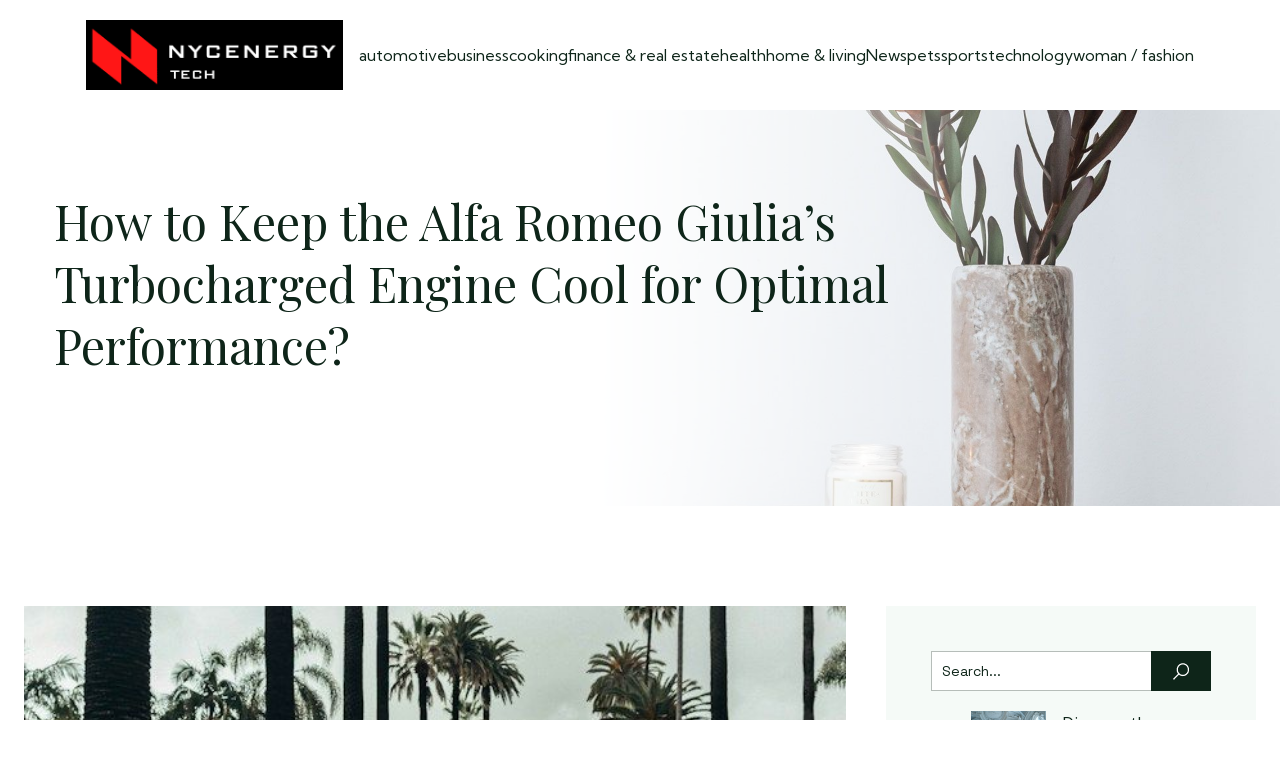

--- FILE ---
content_type: text/html; charset=UTF-8
request_url: https://nycenergytech.org/automotive/how-to-keep-the-alfa-romeo-giulias-turbocharged-engine-cool-for-optimal-performance.php
body_size: 22558
content:
<!DOCTYPE html>
<html lang="en-US" id="kubio">
<head>
	<meta charset="UTF-8" />
	<meta name="viewport" content="width=device-width, initial-scale=1" />
<meta name='robots' content='index, follow, max-image-preview:large, max-snippet:-1, max-video-preview:-1' />

	<!-- This site is optimized with the Yoast SEO plugin v26.3 - https://yoast.com/wordpress/plugins/seo/ -->
	<title>How to Keep the Alfa Romeo Giulia&rsquo;s Turbocharged Engine Cool for Optimal Performance? - Nyc energytech</title>
	<link rel="canonical" href="https://nycenergytech.org/automotive/how-to-keep-the-alfa-romeo-giulias-turbocharged-engine-cool-for-optimal-performance.php" />
	<meta property="og:locale" content="en_US" />
	<meta property="og:type" content="article" />
	<meta property="og:title" content="How to Keep the Alfa Romeo Giulia&rsquo;s Turbocharged Engine Cool for Optimal Performance? - Nyc energytech" />
	<meta property="og:description" content="As a proud owner or prospective buyer of an Alfa Romeo Giulia, you certainly know the power and performance it holds within its sleek and stylish frame. Part of this power comes from its turbocharged engine, a piece of machinery that, when properly maintained, can provide a thrilling driving experience. However, to ensure your Giulia [&hellip;]" />
	<meta property="og:url" content="https://nycenergytech.org/automotive/how-to-keep-the-alfa-romeo-giulias-turbocharged-engine-cool-for-optimal-performance.php" />
	<meta property="og:site_name" content="Nyc energytech" />
	<meta property="article:published_time" content="2024-02-08T22:41:28+00:00" />
	<meta property="article:modified_time" content="2024-02-09T17:48:57+00:00" />
	<meta property="og:image" content="https://nycenergytech.org/wp-content/uploads/2024/02/roberto-nickson-zu95jkyrGtw-unsplash.jpg" />
	<meta property="og:image:width" content="640" />
	<meta property="og:image:height" content="960" />
	<meta property="og:image:type" content="image/jpeg" />
	<meta name="author" content="admin" />
	<meta name="twitter:card" content="summary_large_image" />
	<meta name="twitter:label1" content="Written by" />
	<meta name="twitter:data1" content="admin" />
	<meta name="twitter:label2" content="Est. reading time" />
	<meta name="twitter:data2" content="6 minutes" />
	<script type="application/ld+json" class="yoast-schema-graph">{"@context":"https://schema.org","@graph":[{"@type":"Article","@id":"https://nycenergytech.org/automotive/how-to-keep-the-alfa-romeo-giulias-turbocharged-engine-cool-for-optimal-performance.php#article","isPartOf":{"@id":"https://nycenergytech.org/automotive/how-to-keep-the-alfa-romeo-giulias-turbocharged-engine-cool-for-optimal-performance.php"},"author":{"name":"admin","@id":"https://nycenergytech.org/#/schema/person/f67630f317f3bcbe2a7141579a019801"},"headline":"How to Keep the Alfa Romeo Giulia&rsquo;s Turbocharged Engine Cool for Optimal Performance?","datePublished":"2024-02-08T22:41:28+00:00","dateModified":"2024-02-09T17:48:57+00:00","mainEntityOfPage":{"@id":"https://nycenergytech.org/automotive/how-to-keep-the-alfa-romeo-giulias-turbocharged-engine-cool-for-optimal-performance.php"},"wordCount":1185,"publisher":{"@id":"https://nycenergytech.org/#organization"},"image":{"@id":"https://nycenergytech.org/automotive/how-to-keep-the-alfa-romeo-giulias-turbocharged-engine-cool-for-optimal-performance.php#primaryimage"},"thumbnailUrl":"https://nycenergytech.org/wp-content/uploads/2024/02/roberto-nickson-zu95jkyrGtw-unsplash.jpg","articleSection":["automotive"],"inLanguage":"en-US"},{"@type":"WebPage","@id":"https://nycenergytech.org/automotive/how-to-keep-the-alfa-romeo-giulias-turbocharged-engine-cool-for-optimal-performance.php","url":"https://nycenergytech.org/automotive/how-to-keep-the-alfa-romeo-giulias-turbocharged-engine-cool-for-optimal-performance.php","name":"How to Keep the Alfa Romeo Giulia&rsquo;s Turbocharged Engine Cool for Optimal Performance? - Nyc energytech","isPartOf":{"@id":"https://nycenergytech.org/#website"},"primaryImageOfPage":{"@id":"https://nycenergytech.org/automotive/how-to-keep-the-alfa-romeo-giulias-turbocharged-engine-cool-for-optimal-performance.php#primaryimage"},"image":{"@id":"https://nycenergytech.org/automotive/how-to-keep-the-alfa-romeo-giulias-turbocharged-engine-cool-for-optimal-performance.php#primaryimage"},"thumbnailUrl":"https://nycenergytech.org/wp-content/uploads/2024/02/roberto-nickson-zu95jkyrGtw-unsplash.jpg","datePublished":"2024-02-08T22:41:28+00:00","dateModified":"2024-02-09T17:48:57+00:00","breadcrumb":{"@id":"https://nycenergytech.org/automotive/how-to-keep-the-alfa-romeo-giulias-turbocharged-engine-cool-for-optimal-performance.php#breadcrumb"},"inLanguage":"en-US","potentialAction":[{"@type":"ReadAction","target":["https://nycenergytech.org/automotive/how-to-keep-the-alfa-romeo-giulias-turbocharged-engine-cool-for-optimal-performance.php"]}]},{"@type":"ImageObject","inLanguage":"en-US","@id":"https://nycenergytech.org/automotive/how-to-keep-the-alfa-romeo-giulias-turbocharged-engine-cool-for-optimal-performance.php#primaryimage","url":"https://nycenergytech.org/wp-content/uploads/2024/02/roberto-nickson-zu95jkyrGtw-unsplash.jpg","contentUrl":"https://nycenergytech.org/wp-content/uploads/2024/02/roberto-nickson-zu95jkyrGtw-unsplash.jpg","width":640,"height":960},{"@type":"BreadcrumbList","@id":"https://nycenergytech.org/automotive/how-to-keep-the-alfa-romeo-giulias-turbocharged-engine-cool-for-optimal-performance.php#breadcrumb","itemListElement":[{"@type":"ListItem","position":1,"name":"Home","item":"https://nycenergytech.org/"},{"@type":"ListItem","position":2,"name":"Blog","item":"https://nycenergytech.org/blog"},{"@type":"ListItem","position":3,"name":"How to Keep the Alfa Romeo Giulia&rsquo;s Turbocharged Engine Cool for Optimal Performance?"}]},{"@type":"WebSite","@id":"https://nycenergytech.org/#website","url":"https://nycenergytech.org/","name":"Nyc energytech","description":"&quot;Tout ce que Vous Aimez, Tout ce dont Vous Avez Besoin.&quot;","publisher":{"@id":"https://nycenergytech.org/#organization"},"potentialAction":[{"@type":"SearchAction","target":{"@type":"EntryPoint","urlTemplate":"https://nycenergytech.org/?s={search_term_string}"},"query-input":{"@type":"PropertyValueSpecification","valueRequired":true,"valueName":"search_term_string"}}],"inLanguage":"en-US"},{"@type":"Organization","@id":"https://nycenergytech.org/#organization","name":"Nyc energytech","url":"https://nycenergytech.org/","logo":{"@type":"ImageObject","inLanguage":"en-US","@id":"https://nycenergytech.org/#/schema/logo/image/","url":"https://nycenergytech.org/wp-content/uploads/2024/02/1.png","contentUrl":"https://nycenergytech.org/wp-content/uploads/2024/02/1.png","width":272,"height":74,"caption":"Nyc energytech"},"image":{"@id":"https://nycenergytech.org/#/schema/logo/image/"}},{"@type":"Person","@id":"https://nycenergytech.org/#/schema/person/f67630f317f3bcbe2a7141579a019801","name":"admin","sameAs":["https://nycenergytech.org"],"url":"https://nycenergytech.org/author/admin"}]}</script>
	<!-- / Yoast SEO plugin. -->


<title>How to Keep the Alfa Romeo Giulia&rsquo;s Turbocharged Engine Cool for Optimal Performance? - Nyc energytech</title>
<link rel='dns-prefetch' href='//fonts.googleapis.com' />
<link href='https://fonts.gstatic.com' crossorigin rel='preconnect' />
<link rel="alternate" type="application/rss+xml" title="Nyc energytech &raquo; Feed" href="https://nycenergytech.org/feed" />
<link rel="alternate" type="application/rss+xml" title="Nyc energytech &raquo; Comments Feed" href="https://nycenergytech.org/comments/feed" />
					<script>
						(function(){
							var docEL = document.documentElement;
							var style = docEL.style;
							if (!("backgroundAttachment" in style)) return false;
							var oldValue = style.backgroundAttachment;
							style.backgroundAttachment = "fixed";
							var isSupported = (style.backgroundAttachment === "fixed");
							style.backgroundAttachment = oldValue;

							if(navigator.userAgent.toLowerCase().indexOf('mac') !== -1 && navigator.maxTouchPoints){
								isSupported = false;
							}

							if(!isSupported){
								console.warn('Kubio - Browser does not support attachment fix');
								document.documentElement.classList.add('kubio-attachment-fixed-support-fallback');
							}
						})()
					</script>

				<link rel='stylesheet' id='kubio-block-library-css' href='https://nycenergytech.org/wp-content/plugins/kubio-pro/build/block-library/style.css?ver=1740695557' type='text/css' media='all' />
<style id='kubio-block-library-inline-css' type='text/css'>
.kubio-shape-circles{background-image:url('https://nycenergytech.org/wp-content/plugins/kubio-pro/lib/shapes/header-shapes/circles.png')}.kubio-shape-10degree-stripes{background-image:url('https://nycenergytech.org/wp-content/plugins/kubio-pro/lib/shapes/header-shapes/10degree-stripes.png')}.kubio-shape-rounded-squares-blue{background-image:url('https://nycenergytech.org/wp-content/plugins/kubio-pro/lib/shapes/header-shapes/rounded-squares-blue.png')}.kubio-shape-many-rounded-squares-blue{background-image:url('https://nycenergytech.org/wp-content/plugins/kubio-pro/lib/shapes/header-shapes/many-rounded-squares-blue.png')}.kubio-shape-two-circles{background-image:url('https://nycenergytech.org/wp-content/plugins/kubio-pro/lib/shapes/header-shapes/two-circles.png')}.kubio-shape-circles-2{background-image:url('https://nycenergytech.org/wp-content/plugins/kubio-pro/lib/shapes/header-shapes/circles-2.png')}.kubio-shape-circles-3{background-image:url('https://nycenergytech.org/wp-content/plugins/kubio-pro/lib/shapes/header-shapes/circles-3.png')}.kubio-shape-circles-gradient{background-image:url('https://nycenergytech.org/wp-content/plugins/kubio-pro/lib/shapes/header-shapes/circles-gradient.png')}.kubio-shape-circles-white-gradient{background-image:url('https://nycenergytech.org/wp-content/plugins/kubio-pro/lib/shapes/header-shapes/circles-white-gradient.png')}.kubio-shape-waves{background-image:url('https://nycenergytech.org/wp-content/plugins/kubio-pro/lib/shapes/header-shapes/waves.png')}.kubio-shape-waves-inverted{background-image:url('https://nycenergytech.org/wp-content/plugins/kubio-pro/lib/shapes/header-shapes/waves-inverted.png')}.kubio-shape-dots{background-image:url('https://nycenergytech.org/wp-content/plugins/kubio-pro/lib/shapes/header-shapes/dots.png')}.kubio-shape-left-tilted-lines{background-image:url('https://nycenergytech.org/wp-content/plugins/kubio-pro/lib/shapes/header-shapes/left-tilted-lines.png')}.kubio-shape-right-tilted-lines{background-image:url('https://nycenergytech.org/wp-content/plugins/kubio-pro/lib/shapes/header-shapes/right-tilted-lines.png')}.kubio-shape-right-tilted-strips{background-image:url('https://nycenergytech.org/wp-content/plugins/kubio-pro/lib/shapes/header-shapes/right-tilted-strips.png')}.kubio-shape-doodle{background-image:url('https://nycenergytech.org/wp-content/plugins/kubio-pro/lib/shapes/header-shapes/doodle.png')}.kubio-shape-falling-stars{background-image:url('https://nycenergytech.org/wp-content/plugins/kubio-pro/lib/shapes/header-shapes/falling-stars.png')}.kubio-shape-grain{background-image:url('https://nycenergytech.org/wp-content/plugins/kubio-pro/lib/shapes/header-shapes/grain.png')}.kubio-shape-poly1{background-image:url('https://nycenergytech.org/wp-content/plugins/kubio-pro/lib/shapes/header-shapes/poly1.png')}.kubio-shape-poly2{background-image:url('https://nycenergytech.org/wp-content/plugins/kubio-pro/lib/shapes/header-shapes/poly2.png')}.kubio-shape-wavy-lines{background-image:url('https://nycenergytech.org/wp-content/plugins/kubio-pro/lib/shapes/header-shapes/wavy-lines.png')}

:root { --kubio-color-1:58,156,105;--kubio-color-2:255,187,0;--kubio-color-3:115,51,204;--kubio-color-4:255,111,0;--kubio-color-5:255,255,255;--kubio-color-6:14,37,25;--kubio-color-1-variant-1:89,240,162;--kubio-color-1-variant-2:109,155,132;--kubio-color-1-variant-3:58,156,105;--kubio-color-1-variant-4:6,155,77;--kubio-color-1-variant-5:26,70,47;--kubio-color-2-variant-1:255,232,170;--kubio-color-2-variant-2:255,209,85;--kubio-color-2-variant-3:255,187,0;--kubio-color-2-variant-4:169,124,0;--kubio-color-2-variant-5:84,62,0;--kubio-color-3-variant-1:194,187,204;--kubio-color-3-variant-2:154,119,204;--kubio-color-3-variant-3:115,51,204;--kubio-color-3-variant-4:67,29,118;--kubio-color-3-variant-5:19,8,33;--kubio-color-4-variant-1:255,207,170;--kubio-color-4-variant-2:255,159,85;--kubio-color-4-variant-3:255,111,0;--kubio-color-4-variant-4:169,73,0;--kubio-color-4-variant-5:84,36,0;--kubio-color-5-variant-1:255,255,255;--kubio-color-5-variant-2:204,204,204;--kubio-color-5-variant-3:153,153,153;--kubio-color-5-variant-4:101,101,101;--kubio-color-5-variant-5:50,50,50;--kubio-color-6-variant-1:78,206,139;--kubio-color-6-variant-2:46,121,82;--kubio-color-6-variant-3:26,36,31;--kubio-color-6-variant-4:14,37,25;--kubio-color-6-variant-5:1,36,18 } .has-kubio-color-1-color{color:rgb(var(--kubio-color-1))} .has-kubio-color-1-background-color{background-color:rgb(var(--kubio-color-1))} [data-kubio] .has-kubio-color-1-color{color:rgb(var(--kubio-color-1))} [data-kubio] .has-kubio-color-1-background-color{background-color:rgb(var(--kubio-color-1))} .has-kubio-color-2-color{color:rgb(var(--kubio-color-2))} .has-kubio-color-2-background-color{background-color:rgb(var(--kubio-color-2))} [data-kubio] .has-kubio-color-2-color{color:rgb(var(--kubio-color-2))} [data-kubio] .has-kubio-color-2-background-color{background-color:rgb(var(--kubio-color-2))} .has-kubio-color-3-color{color:rgb(var(--kubio-color-3))} .has-kubio-color-3-background-color{background-color:rgb(var(--kubio-color-3))} [data-kubio] .has-kubio-color-3-color{color:rgb(var(--kubio-color-3))} [data-kubio] .has-kubio-color-3-background-color{background-color:rgb(var(--kubio-color-3))} .has-kubio-color-4-color{color:rgb(var(--kubio-color-4))} .has-kubio-color-4-background-color{background-color:rgb(var(--kubio-color-4))} [data-kubio] .has-kubio-color-4-color{color:rgb(var(--kubio-color-4))} [data-kubio] .has-kubio-color-4-background-color{background-color:rgb(var(--kubio-color-4))} .has-kubio-color-5-color{color:rgb(var(--kubio-color-5))} .has-kubio-color-5-background-color{background-color:rgb(var(--kubio-color-5))} [data-kubio] .has-kubio-color-5-color{color:rgb(var(--kubio-color-5))} [data-kubio] .has-kubio-color-5-background-color{background-color:rgb(var(--kubio-color-5))} .has-kubio-color-6-color{color:rgb(var(--kubio-color-6))} .has-kubio-color-6-background-color{background-color:rgb(var(--kubio-color-6))} [data-kubio] .has-kubio-color-6-color{color:rgb(var(--kubio-color-6))} [data-kubio] .has-kubio-color-6-background-color{background-color:rgb(var(--kubio-color-6))}



#kubio .style-1UtVaFqlwl-outer .wp-block-kubio-navigation-section__nav{animation-duration:0.5s;padding-top:0px;padding-bottom:0px;background-color:rgba(var(--kubio-color-5),1);}#kubio .style-1UtVaFqlwl-outer .wp-block-kubio-navigation-section__nav a,#kubio .style-1UtVaFqlwl-outer .wp-block-kubio-navigation-section__nav a[data-kubio]{text-decoration:none;}#kubio .style-1UtVaFqlwl-outer .h-navigation_sticky:not(.extra-1).wp-block-kubio-navigation-section__nav{padding-top:10px;padding-bottom:10px;background-color:#ffffff;box-shadow:0px 0px 10px 0px rgba(23, 25, 39, 0.1) ;}#kubio .style-KkN6ygHZ4Xm-container{background-color:rgba(var(--kubio-color-5),1);padding-top:20px;padding-bottom:20px;padding-left:20px;padding-right:20px;}#kubio .style-Pa2p7wcdIYG-inner{text-align:left;height:auto;min-height:unset;}#kubio .style-Pa2p7wcdIYG-container{height:auto;min-height:unset;}#kubio .style-v7zAtGSCBb2-container{gap:10px;--kubio-gap-fallback:10px;text-decoration:none;}#kubio .style-v7zAtGSCBb2-container .kubio-logo-image{max-height:70px;}#kubio .style-v7zAtGSCBb2-image{max-height:70px;}#kubio .style-v7zAtGSCBb2-text{font-family:Bodoni Moda,Helvetica, Arial, Sans-Serif, serif;font-weight:600;font-size:24px;letter-spacing:2px;text-transform:uppercase;color:rgba(var(--kubio-color-6),1);}#kubio .style-WrIfYs6ySce-inner{text-align:right;height:auto;min-height:unset;}#kubio .style-WrIfYs6ySce-container{height:auto;min-height:unset;}#kubio .style-3f1im2i4qMZ-outer.bordered-active-item > .kubio-menu > ul > li::before,#kubio .style-3f1im2i4qMZ-outer.bordered-active-item > .kubio-menu > ul > li::after{background-color:rgba(var(--kubio-color-1),1);height:1px;}#kubio .style-3f1im2i4qMZ-outer.solid-active-item > .kubio-menu > ul > li::before,#kubio .style-3f1im2i4qMZ-outer.solid-active-item > .kubio-menu > ul > li::after{background-color:white;border-top-left-radius:0%;border-top-right-radius:0%;border-bottom-left-radius:0%;border-bottom-right-radius:0%;}#kubio .style-3f1im2i4qMZ-outer > .kubio-menu > ul{justify-content:center;gap:30px;--kubio-gap-fallback:30px;}#kubio .style-3f1im2i4qMZ-outer > .kubio-menu  > ul > li > a{font-family:Kumbh Sans,Helvetica, Arial, Sans-Serif, serif;font-weight:400;font-size:16px;line-height:1.5em;letter-spacing:0px;text-decoration:none;text-transform:none;color:rgba(var(--kubio-color-6),1);padding-top:10px;padding-bottom:10px;padding-left:0px;padding-right:0px;}#kubio .style-3f1im2i4qMZ-outer > .kubio-menu  > ul > li > a:hover,#kubio .style-3f1im2i4qMZ-outer > .kubio-menu > ul > li > a.hover{color:rgba(var(--kubio-color-1),1);}#kubio .style-3f1im2i4qMZ-outer > .kubio-menu > ul > li.current-menu-item > a,#kubio .style-3f1im2i4qMZ-outer > .kubio-menu > ul > li.current_page_item > a{color:rgba(var(--kubio-color-1),1);}#kubio .style-3f1im2i4qMZ-outer > .kubio-menu  > ul > li > a > svg{padding-left:5px;padding-right:5px;}#kubio .style-3f1im2i4qMZ-outer > .kubio-menu  li > ul{background-color:#ffffff;margin-left:5px;margin-right:5px;box-shadow:0px 0px 5px 2px rgba(0, 0, 0, 0.04) ;}#kubio .style-3f1im2i4qMZ-outer > .kubio-menu  li > ul > li> a{font-size:14px;text-decoration:none;color:rgba(var(--kubio-color-6),1);padding-top:10px;padding-bottom:10px;padding-left:20px;padding-right:20px;border-bottom-color:rgba(128,128,128,.2);border-bottom-width:1px;border-bottom-style:solid;background-color:rgb(255, 255, 255);}#kubio .style-3f1im2i4qMZ-outer > .kubio-menu  li > ul > li > a:hover,#kubio .style-3f1im2i4qMZ-outer > .kubio-menu  li > ul > li > a.hover{color:rgba(var(--kubio-color-5),1);background-color:rgba(var(--kubio-color-1),1);}#kubio .style-3f1im2i4qMZ-outer > .kubio-menu li > ul > li.current-menu-item > a,#kubio .style-3f1im2i4qMZ-outer > .kubio-menu  li > ul > li.current_page_item > a{color:rgba(var(--kubio-color-5),1);background-color:rgba(var(--kubio-color-1),1);}#kubio .style-3f1im2i4qMZ-outer > .kubio-menu > ul > li > ul{margin-top:10px;}#kubio .style-3f1im2i4qMZ-outer > .kubio-menu > ul > li > ul:before{height:10px;width:100%;}#kubio .h-navigation_sticky:not(.extra-1) .style-3f1im2i4qMZ-outer.bordered-active-item > .kubio-menu > ul > li::before,#kubio .h-navigation_sticky:not(.extra-1) .style-3f1im2i4qMZ-outer.bordered-active-item > .kubio-menu > ul > li::after{background-color:rgba(var(--kubio-color-6),1);}#kubio .h-navigation_sticky:not(.extra-1) .style-3f1im2i4qMZ-outer > .kubio-menu > ul{justify-content:flex-end;}#kubio .style-RCoBZ0oKGVb-icon{border-top-color:rgba(var(--kubio-color-5),1);border-top-width:0px;border-top-style:none;border-right-color:rgba(var(--kubio-color-5),1);border-right-width:0px;border-right-style:none;border-bottom-color:rgba(var(--kubio-color-5),1);border-bottom-width:0px;border-bottom-style:none;border-left-color:rgba(var(--kubio-color-5),1);border-left-width:0px;border-left-style:none;border-top-left-radius:0px;border-top-right-radius:0px;border-bottom-left-radius:0px;border-bottom-right-radius:0px;fill:white;padding-top:5px;padding-bottom:5px;padding-left:5px;padding-right:5px;width:24px;height:24px;min-width:24px;min-height:24px;background-color:rgba(var(--kubio-color-1),1);}#kubio .style-RCoBZ0oKGVb-icon:hover{background-color:rgba(var(--kubio-color-6),1);}.style-RCoBZ0oKGVb-offscreen{width:300px !important;background-color:rgba(var(--kubio-color-6),1);}.style-RCoBZ0oKGVb-offscreenOverlay{background-color:rgba(0,0,0,0.5);}#kubio .style-tvh5Ip53hrB-inner{height:auto;min-height:unset;text-align:center;}#kubio .style-tvh5Ip53hrB-container{height:auto;min-height:unset;}#kubio .h-navigation_sticky:not(.extra-1) .style-tvh5Ip53hrB-inner{text-align:left;}#kubio .style-B70uQaTNyU3-container{justify-content:flex-start;align-items:flex-start;gap:10px;--kubio-gap-fallback:10px;text-decoration:none;}#kubio .style-B70uQaTNyU3-container .kubio-logo-image{max-height:70px;}#kubio .style-B70uQaTNyU3-image{max-height:70px;}#kubio .style-B70uQaTNyU3-text{font-family:Bodoni Moda,Helvetica, Arial, Sans-Serif, serif;font-weight:600;font-size:24px;letter-spacing:2px;text-transform:uppercase;color:rgba(var(--kubio-color-5),1);}#kubio .style-mnfatPrOaD6-outer > .kubio-menu > ul{--kubio-accordion-menu-offset:10px;}#kubio .style-mnfatPrOaD6-outer > .kubio-menu  > ul > li > a{font-family:Prompt,Helvetica, Arial, Sans-Serif, serif;font-size:16px;text-decoration:none;color:rgba(var(--kubio-color-5-variant-2),1);border-top-color:#808080;border-right-color:#808080;border-bottom-color:rgba(var(--kubio-color-5),0.3);border-bottom-width:1px;border-bottom-style:solid;border-left-color:#808080;padding-top:20px;padding-bottom:20px;padding-left:40px;}#kubio .style-mnfatPrOaD6-outer > .kubio-menu  > ul > li > a:hover,#kubio .style-mnfatPrOaD6-outer > .kubio-menu > ul > li > a.hover{color:rgba(var(--kubio-color-5),1);}#kubio .style-mnfatPrOaD6-outer > .kubio-menu > ul > li.current-menu-item > a,#kubio .style-mnfatPrOaD6-outer > .kubio-menu > ul > li.current_page_item > a{color:rgba(var(--kubio-color-5),1);}#kubio .style-mnfatPrOaD6-outer > .kubio-menu  > ul > li > a > svg{padding-left:20px;padding-right:20px;}#kubio .style-mnfatPrOaD6-outer > .kubio-menu  li > ul > li> a{color:rgba(var(--kubio-color-5),1);border-top-color:#808080;border-right-color:#808080;border-bottom-color:rgba(var(--kubio-color-5),0.2);border-bottom-width:1px;border-bottom-style:solid;border-left-color:#808080;padding-top:12px;padding-bottom:12px;padding-left:40px;font-size:14px;text-decoration:none;}#kubio .style-mnfatPrOaD6-outer > .kubio-menu  li > ul > li > a:hover,#kubio .style-mnfatPrOaD6-outer > .kubio-menu  li > ul > li > a.hover{background-color:rgba(var(--kubio-color-1),0.8);}#kubio .style-mnfatPrOaD6-outer > .kubio-menu li > ul > li.current-menu-item > a,#kubio .style-mnfatPrOaD6-outer > .kubio-menu  li > ul > li.current_page_item > a{background-color:rgba(var(--kubio-color-1),0.8);}#kubio .style-mnfatPrOaD6-outer > .kubio-menu  li > ul > li > a > svg{padding-left:20px;padding-right:20px;}#kubio .style-jfS8wXfpKAn-inner{text-align:center;height:auto;min-height:unset;}#kubio .style-jfS8wXfpKAn-container{height:auto;min-height:unset;}#kubio .style-v02tGd274vc-outer p{color:rgba(var(--kubio-color-5),0.4);}#kubio .style-KFTMhA6WOVh-outer{background-color:rgba(var(--kubio-color-5),1);background-image:url("https://nycenergytech.org/wp-content/uploads/2024/08/hero-new1.jpg");background-size:cover;background-position:100% 50%;background-attachment:scroll;background-repeat:no-repeat;height:auto;min-height:unset;padding-top:50px;}#kubio .style-vPVKm6K-swr-inner{text-align:left;height:auto;min-height:unset;}#kubio .style-vPVKm6K-swr-container{height:auto;min-height:unset;}#kubio p.wp-block.style-SzZXH7PdCL-container,#kubio h1.wp-block.style-SzZXH7PdCL-container,#kubio h2.wp-block.style-SzZXH7PdCL-container,#kubio h3.wp-block.style-SzZXH7PdCL-container,#kubio h4.wp-block.style-SzZXH7PdCL-container,#kubio h5.wp-block.style-SzZXH7PdCL-container,#kubio h6.wp-block.style-SzZXH7PdCL-container{font-size:3em;color:rgba(var(--kubio-color-6),1);}#kubio .style-single-kxeqsSpdy-n-inner{text-align:left;padding-right:40px;}#kubio .style-single-kxeqsSpdy-n-container{height:auto;min-height:unset;}#kubio .style-single-rlYTEhTMib-container{background-color:rgba(var(--kubio-color-3),1);margin-bottom:30px;text-align:center;height:300px;}#kubio .style-single-rlYTEhTMib-image{object-position:center center;object-fit:cover;}#kubio .style-single-Xy3_sNqX1-metaDataContainer{background-color:rgba(var(--kubio-color-1),0.05);padding-top:2px;padding-bottom:2px;padding-left:7px;padding-right:7px;}#kubio .style-single-Xy3_sNqX1-metaDataContainer a{font-family:Space Grotesk,Helvetica, Arial, Sans-Serif, serif;font-weight:500;font-size:13px;text-decoration:none;color:rgba(var(--kubio-color-1),1);}#kubio .style-single-Xy3_sNqX1-metaDataContainer a:hover{color:rgba(var(--kubio-color-6),1);}#kubio .style-single-Xy3_sNqX1-metaDataContainer .metadata-prefix{font-family:Space Grotesk,Helvetica, Arial, Sans-Serif, serif;font-weight:300;font-size:11px;letter-spacing:1px;text-decoration:none;text-transform:uppercase;}#kubio .style-single-Xy3_sNqX1-metaDataContainer .metadata-suffix{font-family:Space Grotesk,Helvetica, Arial, Sans-Serif, serif;font-weight:500;font-size:13px;text-decoration:none;}#kubio .style-single-Xy3_sNqX1-metaDataContainer .h-svg-icon{width:20px;height:20px;margin-right:5px;}#kubio .style-single-Xy3_sNqX1-metaDataContainer .metadata-separator{padding-left:5px;padding-right:5px;}#kubio .style-single--DAcGXV_T-container{text-align:left;}#kubio .style-single--DAcGXV_T-container a{font-family:Space Grotesk,Helvetica, Arial, Sans-Serif, serif;font-size:12px;line-height:1.4;text-decoration:none;color:rgba(var(--kubio-color-1),1);margin-right:5px;}#kubio .style-single--DAcGXV_T-container a:hover{color:rgba(var(--kubio-color-6),1);}#kubio .style-single--DAcGXV_T-container .separator{padding-right:10px;font-family:Space Grotesk,Helvetica, Arial, Sans-Serif, serif;font-size:12px;line-height:1.4;text-decoration:none;}#kubio .style-single--DAcGXV_T-placeholder{font-weight:400;font-size:13px;color:rgba(var(--kubio-color-5-variant-5),1);padding-right:10px;}#kubio .style-aCvDQQ1PSq-outer{padding-top:10px;padding-bottom:10px;}#kubio .style-aCvDQQ1PSq-width-container{width:100%;}#kubio .style-aCvDQQ1PSq-line{border-bottom-color:rgba(var(--kubio-color-6),0.1);border-bottom-width:1px;border-bottom-style:solid;}#kubio .style-aCvDQQ1PSq-inner{fill:rgba(var(--kubio-color-1),1);width:50px;height:50px;margin-left:10px;margin-right:10px;}#kubio .style-single-3VGwAjm9cX-inner{text-align:left;}#kubio .style-single-3VGwAjm9cX-container{height:auto;min-height:unset;}#kubio .style-single-3ndM77FkZV-inner{text-align:left;}#kubio .style-single-3ndM77FkZV-container{text-align:left;height:auto;min-height:unset;}#kubio .style-single-ELgmeRXRD--outer a.style-single-ELgmeRXRD--link{font-family:Space Grotesk,Helvetica, Arial, Sans-Serif, serif;font-weight:400;font-size:13px;line-height:1;letter-spacing:0px;text-decoration:none;color:rgba(var(--kubio-color-5),1);padding-top:12px;padding-bottom:12px;padding-left:24px;padding-right:24px;background-color:rgba(var(--kubio-color-1),1);justify-content:center;}#kubio .style-single-ELgmeRXRD--outer a.style-single-ELgmeRXRD--link:hover{background-color:rgba(var(--kubio-color-4),1);border-top-color:rgba(var(--kubio-color-1),1);border-right-color:rgba(var(--kubio-color-1),1);border-bottom-color:rgba(var(--kubio-color-1),1);border-left-color:rgba(var(--kubio-color-1),1);}#kubio a.style-single-ELgmeRXRD--link .style-single-ELgmeRXRD--icon{margin-left:0px;margin-right:10px;width:12px;height:12px;min-width:12px;min-height:12px;}#kubio .style-single-mMPMCQqWfs-inner{text-align:right;margin-left:20px;}#kubio .style-single-mMPMCQqWfs-container{text-align:right;height:auto;min-height:unset;}#kubio .style-single-ACSe8L2gsX-outer a.style-single-ACSe8L2gsX-link{font-family:Space Grotesk,Helvetica, Arial, Sans-Serif, serif;font-weight:400;font-size:13px;line-height:1;letter-spacing:0px;text-decoration:none;color:rgba(var(--kubio-color-5),1);padding-top:12px;padding-bottom:12px;padding-left:24px;padding-right:24px;background-color:rgba(var(--kubio-color-1),1);justify-content:center;}#kubio .style-single-ACSe8L2gsX-outer a.style-single-ACSe8L2gsX-link:hover{background-color:rgba(var(--kubio-color-4),1);border-top-color:rgba(var(--kubio-color-1),1);border-right-color:rgba(var(--kubio-color-1),1);border-bottom-color:rgba(var(--kubio-color-1),1);border-left-color:rgba(var(--kubio-color-1),1);}#kubio a.style-single-ACSe8L2gsX-link .style-single-ACSe8L2gsX-icon{margin-left:10px;margin-right:0px;width:12px;height:12px;min-width:12px;min-height:12px;}#kubio .style-single-f5wDJx69T0o-inner{background-color:rgba(var(--kubio-color-1),0.05);text-align:center;}#kubio .style-single-f5wDJx69T0o-container{height:auto;min-height:unset;}#kubio .style-theme-HE2LPNtfKX-inner{text-align:left;}#kubio .style-theme-HE2LPNtfKX-container{height:auto;min-height:unset;}#kubio .style-theme-ciaK61IeR-outer .search-input::placeholder{color:rgba(var(--kubio-color-6),1);}#kubio .style-theme-ciaK61IeR-input{border-top-color:rgba(var(--kubio-color-6),0.3);border-top-width:1px;border-top-style:solid;border-right-color:rgba(var(--kubio-color-6),0.3);border-right-width:0px;border-right-style:none;border-bottom-color:rgba(var(--kubio-color-6),0.3);border-bottom-width:1px;border-bottom-style:solid;border-left-color:rgba(var(--kubio-color-6),0.3);border-left-width:1px;border-left-style:solid;border-top-left-radius:0px;border-top-right-radius:0px;border-bottom-left-radius:0px;border-bottom-right-radius:0px;font-family:Space Grotesk,Helvetica, Arial, Sans-Serif, serif;font-size:14px;background-color:rgba(var(--kubio-color-5),1);color:rgba(var(--kubio-color-6),1);}#kubio .style-theme-ciaK61IeR-button{border-top-color:rgba(var(--kubio-color-6),1);border-top-width:1px;border-top-style:solid;border-right-color:rgba(var(--kubio-color-6),1);border-right-width:1px;border-right-style:solid;border-bottom-color:rgba(var(--kubio-color-6),1);border-bottom-width:1px;border-bottom-style:solid;border-left-color:rgba(var(--kubio-color-6),1);border-left-width:1px;border-left-style:solid;border-top-left-radius:0px;border-top-right-radius:0px;border-bottom-left-radius:0px;border-bottom-right-radius:0px;background-color:rgba(var(--kubio-color-6),1);width:60px;}#kubio .style-theme-ciaK61IeR-icon{fill:rgba(var(--kubio-color-5),1);width:20px;height:20px;min-width:20px;min-height:20px;}#kubio .style-BnPqdOBxT-widget-box a{color:rgba(var(--kubio-color-6),1);}#kubio .style-vP0mYzy99sE-outer{padding-top:0px;padding-bottom:0px;background-color:rgba(var(--kubio-color-6),1);}#kubio .style-vP0mYzy99sE-outer a,#kubio .style-vP0mYzy99sE-outer a[data-kubio]{color:rgba(var(--kubio-color-1),1);}#kubio .style-vP0mYzy99sE-outer a:hover,#kubio .style-vP0mYzy99sE-outer a[data-kubio]:hover{color:rgba(var(--kubio-color-1-variant-2),1);}#kubio .style-vP0mYzy99sE-outer,#kubio .style-vP0mYzy99sE-outer [data-kubio]:not(h1):not(h2):not(h3):not(h4):not(h5):not(h6),#kubio .style-vP0mYzy99sE-outer p,#kubio .style-vP0mYzy99sE-outer p[data-kubio]{color:rgba(var(--kubio-color-5),1);}#kubio .style-nJpox2eRXHV-inner{text-align:center;}#kubio .style-nJpox2eRXHV-container{text-align:center;height:auto;min-height:unset;}#kubio .style-tF8kitdcL-outer p{color:rgba(var(--kubio-color-5),0.8);}#kubio .style-z-cGakI54G-outer.bordered-active-item > .kubio-menu > ul > li::before,#kubio .style-z-cGakI54G-outer.bordered-active-item > .kubio-menu > ul > li::after{background-color:rgba(var(--kubio-color-1),1);height:3px;}#kubio .style-z-cGakI54G-outer.solid-active-item > .kubio-menu > ul > li::before,#kubio .style-z-cGakI54G-outer.solid-active-item > .kubio-menu > ul > li::after{background-color:white;border-top-left-radius:0%;border-top-right-radius:0%;border-bottom-left-radius:0%;border-bottom-right-radius:0%;}#kubio .style-z-cGakI54G-outer > .kubio-menu > ul{justify-content:flex-start;gap:40px;--kubio-gap-fallback:40px;}#kubio .style-z-cGakI54G-outer > .kubio-menu  > ul > li > a{font-weight:400;font-size:14px;line-height:1.5em;letter-spacing:0px;text-decoration:none;text-transform:none;color:rgba(var(--kubio-color-5),1);padding-top:10px;padding-bottom:10px;padding-left:0px;padding-right:0px;}#kubio .style-z-cGakI54G-outer > .kubio-menu  > ul > li > a > svg{padding-left:5px;padding-right:5px;}#kubio .style-z-cGakI54G-outer > .kubio-menu  li > ul{background-color:#ffffff;margin-left:5px;margin-right:5px;box-shadow:0px 0px 5px 2px rgba(0, 0, 0, 0.04) ;}#kubio .style-z-cGakI54G-outer > .kubio-menu  li > ul > li> a{font-size:14px;text-decoration:none;color:rgba(var(--kubio-color-6-variant-3),1);padding-top:10px;padding-bottom:10px;padding-left:20px;padding-right:20px;border-bottom-color:rgba(128,128,128,.2);border-bottom-width:1px;border-bottom-style:solid;background-color:rgb(255, 255, 255);}#kubio .style-z-cGakI54G-outer > .kubio-menu  li > ul > li > a:hover,#kubio .style-z-cGakI54G-outer > .kubio-menu  li > ul > li > a.hover{color:rgb(255, 255, 255);background-color:rgba(var(--kubio-color-1),1);}#kubio .style-z-cGakI54G-outer > .kubio-menu li > ul > li.current-menu-item > a,#kubio .style-z-cGakI54G-outer > .kubio-menu  li > ul > li.current_page_item > a{color:rgb(255, 255, 255);background-color:rgba(var(--kubio-color-1),1);}#kubio .style-z-cGakI54G-outer > .kubio-menu > ul > li > ul{margin-top:0px;}#kubio .style-z-cGakI54G-outer > .kubio-menu > ul > li > ul:before{height:0px;width:100%;}#kubio .style-local-5-container{flex:0 0 auto;ms-flex:0 0 auto;width:auto;max-width:100%;}#kubio .style-local-7-container{flex:0 0 auto;ms-flex:0 0 auto;width:auto;max-width:100%;}#kubio .style-local-13-container{width:100%;flex:0 0 auto;-ms-flex:0 0 auto;}#kubio .style-local-18-container{width:100%;flex:0 0 auto;-ms-flex:0 0 auto;}#kubio .style-local-22-container{width:90%;flex:0 0 auto;-ms-flex:0 0 auto;}#kubio .style-local-26-container{flex:1 1 0;ms-flex:1 1 0%;max-width:100%;}#kubio .style-local-32-container{width:100%;flex:0 0 auto;-ms-flex:0 0 auto;}#kubio .style-local-36-container{flex:0 0 auto;ms-flex:0 0 auto;width:auto;max-width:100%;}#kubio .style-local-38-container{flex:0 0 auto;ms-flex:0 0 auto;width:auto;max-width:100%;}#kubio .style-local-40-container{width:30%;flex:0 0 auto;-ms-flex:0 0 auto;}#kubio .style-local-43-container{width:100%;flex:0 0 auto;-ms-flex:0 0 auto;}#kubio .style-local-48-container{flex:0 0 auto;-ms-flex:0 0 auto;}#kubio .style-local-50-container{flex:0 0 auto;-ms-flex:0 0 auto;}body .style-single-kxeqsSpdy-n-container > * > .h-y-container > *:not(:last-child){margin-bottom:10px;}body .style-single-3VGwAjm9cX-container > * > .h-y-container > *:not(:last-child){margin-bottom:0px;}.h-y-container > *:not(:last-child),.h-x-container-inner > *{margin-bottom:20px;}.h-x-container-inner,.h-column__content > .h-x-container > *:last-child,.h-y-container > .kubio-block-inserter{margin-bottom:-20px;}.h-x-container-inner{margin-left:-10px;margin-right:-10px;}.h-x-container-inner > *{padding-left:10px;padding-right:10px;}[data-kubio] a:not([class*=wp-block-button]),.with-kubio-global-style a:not([class*=wp-block-button]),a:not([class*=wp-block-button])[data-kubio],.wp-block-woocommerce-mini-cart-contents a:not([class*=wp-block-button]){font-family:Open Sans,Helvetica, Arial, Sans-Serif, serif;font-weight:400;font-size:1em;line-height:1.5;text-decoration:none;color:#0000ff;}[data-kubio] a:not([class*=wp-block-button]):hover,.with-kubio-global-style a:not([class*=wp-block-button]):hover,a:not([class*=wp-block-button])[data-kubio]:hover,.wp-block-woocommerce-mini-cart-contents a:not([class*=wp-block-button]):hover{color:#0000ff;}[data-kubio] h1,.with-kubio-global-style h1,h1[data-kubio],.wp-block-woocommerce-mini-cart-contents h1{font-family:Playfair Display,Helvetica, Arial, Sans-Serif, serif;font-weight:400;font-size:4em;line-height:1.3;letter-spacing:0px;text-transform:none;color:rgba(var(--kubio-color-6),1);}[data-kubio] h2,.with-kubio-global-style h2,h2[data-kubio],.wp-block-woocommerce-mini-cart-contents h2{font-family:Open Sans,Helvetica, Arial, Sans-Serif, serif;font-weight:600;font-size:2.7em;line-height:1.143;text-transform:none;color:rgba(var(--kubio-color-6),1);}[data-kubio] h3,.with-kubio-global-style h3,h3[data-kubio],.wp-block-woocommerce-mini-cart-contents h3{font-family:Open Sans,Helvetica, Arial, Sans-Serif, serif;font-weight:600;font-size:2.25em;line-height:1.25;text-transform:none;color:rgba(var(--kubio-color-6),1);}[data-kubio] h4,.with-kubio-global-style h4,h4[data-kubio],.wp-block-woocommerce-mini-cart-contents h4{font-family:Open Sans,Helvetica, Arial, Sans-Serif, serif;font-weight:600;font-size:1.5em;line-height:1.6;letter-spacing:0px;text-transform:none;color:rgba(var(--kubio-color-6),1);}[data-kubio] h5,.with-kubio-global-style h5,h5[data-kubio],.wp-block-woocommerce-mini-cart-contents h5{font-family:Open Sans,Helvetica, Arial, Sans-Serif, serif;font-weight:600;font-size:1.125em;line-height:1.55;text-transform:none;color:#000000;}[data-kubio] h6,.with-kubio-global-style h6,h6[data-kubio],.wp-block-woocommerce-mini-cart-contents h6{font-family:Open Sans,Helvetica, Arial, Sans-Serif, serif;font-weight:600;font-size:0.9em;line-height:1.6;letter-spacing:1px;text-transform:uppercase;color:rgba(var(--kubio-color-6),1);}[data-kubio],.with-kubio-global-style,[data-kubio] p,.with-kubio-global-style p,p[data-kubio],.wp-block-woocommerce-mini-cart-contents{font-family:Open Sans,Helvetica, Arial, Sans-Serif, serif;font-weight:300;font-size:16px;line-height:1.5;text-transform:none;color:rgba(var(--kubio-color-5-variant-5),1);}[data-kubio] .h-lead,.with-kubio-global-style .h-lead,.h-lead[data-kubio]{font-family:Open Sans,Helvetica, Arial, Sans-Serif, serif;font-weight:300;font-size:1.3em;line-height:1.5;text-transform:none;color:rgba(var(--kubio-color-6-variant-3),1);}div.h-section-global-spacing{padding-top:100px;padding-bottom:100px;}.h-global-transition,.h-global-transition-all,.h-global-transition-all *{transition-duration:1s;}[data-kubio] input[type='color'],[data-kubio] input[type='date'],[data-kubio] input[type='datetime'],[data-kubio] input[type='datetime-local'],[data-kubio] input[type='email'],[data-kubio] input[type='month'],[data-kubio] input[type='number'],[data-kubio] input[type='password'],[data-kubio] input[type='search'],[data-kubio] input[type='tel'],[data-kubio] input[type='text'],[data-kubio] input[type='url'],[data-kubio] input[type='week'],[data-kubio] input[type='time'],[data-kubio] input:not([type]),[data-kubio] textarea,[data-kubio] select{font-family:Syne,Helvetica, Arial, Sans-Serif, serif;font-weight:400;font-size:16px;line-height:1.6;text-transform:none;background-color:rgba(var(--kubio-color-5),1);border-top-color:rgba(var(--kubio-color-5-variant-2),1);border-top-width:1px;border-top-style:solid;border-right-color:rgba(var(--kubio-color-5-variant-2),1);border-right-width:1px;border-right-style:solid;border-bottom-color:rgba(var(--kubio-color-5-variant-2),1);border-bottom-width:1px;border-bottom-style:solid;border-left-color:rgba(var(--kubio-color-5-variant-2),1);border-left-width:1px;border-left-style:solid;border-top-left-radius:4px;border-top-right-radius:4px;border-bottom-left-radius:4px;border-bottom-right-radius:4px;padding-top:4px;padding-bottom:4px;padding-left:10px;padding-right:10px;margin-bottom:10px;}[data-kubio] input[type='color']:hover,[data-kubio] input[type='date']:hover,[data-kubio] input[type='datetime']:hover,[data-kubio] input[type='datetime-local']:hover,[data-kubio] input[type='email']:hover,[data-kubio] input[type='month']:hover,[data-kubio] input[type='number']:hover,[data-kubio] input[type='password']:hover,[data-kubio] input[type='search']:hover,[data-kubio] input[type='tel']:hover,[data-kubio] input[type='text']:hover,[data-kubio] input[type='url']:hover,[data-kubio] input[type='week']:hover,[data-kubio] input[type='time']:hover,[data-kubio] input:not([type]):hover,[data-kubio] textarea:hover,[data-kubio] select:hover{color:rgba(var(--kubio-color-6),1);border-top-color:rgba(var(--kubio-color-6-variant-1),1);border-right-color:rgba(var(--kubio-color-6-variant-1),1);border-bottom-color:rgba(var(--kubio-color-6-variant-1),1);border-left-color:rgba(var(--kubio-color-6-variant-1),1);}[data-kubio] input[type='color']:focus,[data-kubio] input[type='date']:focus,[data-kubio] input[type='datetime']:focus,[data-kubio] input[type='datetime-local']:focus,[data-kubio] input[type='email']:focus,[data-kubio] input[type='month']:focus,[data-kubio] input[type='number']:focus,[data-kubio] input[type='password']:focus,[data-kubio] input[type='search']:focus,[data-kubio] input[type='tel']:focus,[data-kubio] input[type='text']:focus,[data-kubio] input[type='url']:focus,[data-kubio] input[type='week']:focus,[data-kubio] input[type='time']:focus,[data-kubio] input:not([type]):focus,[data-kubio] textarea:focus,[data-kubio] select:focus{color:rgba(var(--kubio-color-6),1);border-top-color:rgba(var(--kubio-color-1),1);border-right-color:rgba(var(--kubio-color-1),1);border-bottom-color:rgba(var(--kubio-color-1),1);border-left-color:rgba(var(--kubio-color-1),1);}[data-kubio] input[type='button'],[data-kubio] button{background-color:rgba(var(--kubio-color-1),1);border-top-color:rgba(var(--kubio-color-1),1);border-top-width:2px;border-top-style:solid;border-right-color:rgba(var(--kubio-color-1),1);border-right-width:2px;border-right-style:solid;border-bottom-color:rgba(var(--kubio-color-1),1);border-bottom-width:2px;border-bottom-style:solid;border-left-color:rgba(var(--kubio-color-1),1);border-left-width:2px;border-left-style:solid;border-top-left-radius:4px;border-top-right-radius:4px;border-bottom-left-radius:4px;border-bottom-right-radius:4px;font-family:Syne,Helvetica, Arial, Sans-Serif, serif;font-weight:400;color:rgba(var(--kubio-color-5),1);padding-top:8px;padding-bottom:8px;padding-left:25px;padding-right:24px;}[data-kubio] input[type='button']:hover,[data-kubio] button:hover{background-color:rgba(var(--kubio-color-1-variant-4),1);border-top-color:rgba(var(--kubio-color-1-variant-4),1);border-right-color:rgba(var(--kubio-color-1-variant-4),1);border-bottom-color:rgba(var(--kubio-color-1-variant-4),1);border-left-color:rgba(var(--kubio-color-1-variant-4),1);}[data-kubio] input[type='button']:disabled,[data-kubio] button:disabled,[data-kubio] input[type='button'][disabled],[data-kubio] button[disabled]{background-color:rgba(var(--kubio-color-5-variant-2),1);border-top-color:rgba(var(--kubio-color-5-variant-2),1);border-right-color:rgba(var(--kubio-color-5-variant-2),1);border-bottom-color:rgba(var(--kubio-color-5-variant-2),1);border-left-color:rgba(var(--kubio-color-5-variant-2),1);color:rgba(var(--kubio-color-5-variant-3),1);}[data-kubio] input[type='submit'],[data-kubio] button[type='submit']{border-top-color:rgba(var(--kubio-color-1),1);border-top-width:2px;border-top-style:solid;border-right-color:rgba(var(--kubio-color-1),1);border-right-width:2px;border-right-style:solid;border-bottom-color:rgba(var(--kubio-color-1),1);border-bottom-width:2px;border-bottom-style:solid;border-left-color:rgba(var(--kubio-color-1),1);border-left-width:2px;border-left-style:solid;border-top-left-radius:4px;border-top-right-radius:4px;border-bottom-left-radius:4px;border-bottom-right-radius:4px;font-family:Syne,Helvetica, Arial, Sans-Serif, serif;font-weight:400;color:rgba(var(--kubio-color-5),1);padding-top:8px;padding-bottom:8px;padding-left:25px;padding-right:24px;background-color:rgba(var(--kubio-color-1),1);}[data-kubio] input[type='submit']:hover,[data-kubio] button[type='submit']:hover{border-top-color:rgba(var(--kubio-color-1-variant-4),1);border-right-color:rgba(var(--kubio-color-1-variant-4),1);border-bottom-color:rgba(var(--kubio-color-1-variant-4),1);border-left-color:rgba(var(--kubio-color-1-variant-4),1);background-color:rgba(var(--kubio-color-1-variant-4),1);}[data-kubio] input[type='submit']:disabled,[data-kubio] input[type='submit'][disabled],[data-kubio] button[type='submit']:disabled,[data-kubio] button[type='submit'][disabled]{border-top-color:rgba(var(--kubio-color-5-variant-2),1);border-right-color:rgba(var(--kubio-color-5-variant-2),1);border-bottom-color:rgba(var(--kubio-color-5-variant-2),1);border-left-color:rgba(var(--kubio-color-5-variant-2),1);color:rgba(var(--kubio-color-5-variant-3),1);background-color:rgba(var(--kubio-color-5-variant-2),1);}[data-kubio] input[type='reset'],[data-kubio] button[type='reset']{background-color:rgba(var(--kubio-color-1-variant-1),1);border-top-color:rgba(var(--kubio-color-1-variant-1),1);border-top-width:2px;border-top-style:solid;border-right-color:rgba(var(--kubio-color-1-variant-1),1);border-right-width:2px;border-right-style:solid;border-bottom-color:rgba(var(--kubio-color-1-variant-1),1);border-bottom-width:2px;border-bottom-style:solid;border-left-color:rgba(var(--kubio-color-1-variant-1),1);border-left-width:2px;border-left-style:solid;border-top-left-radius:4px;border-top-right-radius:4px;border-bottom-left-radius:4px;border-bottom-right-radius:4px;font-family:Syne,Helvetica, Arial, Sans-Serif, serif;font-weight:400;color:rgba(var(--kubio-color-6-variant-2),1);padding-top:8px;padding-bottom:8px;padding-left:25px;padding-right:24px;}[data-kubio] input[type='reset']:hover,[data-kubio] button[type='reset']:hover{background-color:rgba(var(--kubio-color-1-variant-2),1);border-top-color:rgba(var(--kubio-color-1-variant-2),1);border-right-color:rgba(var(--kubio-color-1-variant-2),1);border-bottom-color:rgba(var(--kubio-color-1-variant-2),1);border-left-color:rgba(var(--kubio-color-1-variant-2),1);}[data-kubio] input[type='reset']:disabled,[data-kubio] input[type='reset'][disabled],[data-kubio] button[type='reset']:disabled,[data-kubio] button[type='reset'][disabled]{background-color:rgba(var(--kubio-color-5-variant-2),1);border-top-color:rgba(var(--kubio-color-5-variant-2),1);border-right-color:rgba(var(--kubio-color-5-variant-2),1);border-bottom-color:rgba(var(--kubio-color-5-variant-2),1);border-left-color:rgba(var(--kubio-color-5-variant-2),1);color:rgba(var(--kubio-color-5-variant-3),1);}#kubio  .woocommerce a.button,#kubio  .woocommerce button.button,#kubio  .woocommerce input.button,#kubio  .woocommerce #respond input#submit{border-top-color:rgba(var(--kubio-color-2),1);border-top-width:2px;border-top-style:solid;border-right-color:rgba(var(--kubio-color-2),1);border-right-width:2px;border-right-style:solid;border-bottom-color:rgba(var(--kubio-color-2),1);border-bottom-width:2px;border-bottom-style:solid;border-left-color:rgba(var(--kubio-color-2),1);border-left-width:2px;border-left-style:solid;border-top-left-radius:4px;border-top-right-radius:4px;border-bottom-left-radius:4px;border-bottom-right-radius:4px;background-color:rgba(var(--kubio-color-2),1);font-family:Open Sans,Helvetica, Arial, Sans-Serif, serif;font-weight:400;font-size:14px;line-height:1.2;text-transform:none;color:rgba(var(--kubio-color-5),1);}#kubio  .woocommerce a.button:hover,#kubio  .woocommerce button.button:hover,#kubio  .woocommerce input.button:hover,#kubio  .woocommerce #respond input#submit:hover{border-top-color:rgba(var(--kubio-color-2-variant-4),1);border-right-color:rgba(var(--kubio-color-2-variant-4),1);border-bottom-color:rgba(var(--kubio-color-2-variant-4),1);border-left-color:rgba(var(--kubio-color-2-variant-4),1);background-color:rgba(var(--kubio-color-2-variant-4),1);}#kubio  .woocommerce a.button:disabled,#kubio  .woocommerce a.button[disabled],#kubio  .woocommerce button.button:disabled,#kubio  .woocommerce button.button[disabled],#kubio  .woocommerce input.button:disabled,#kubio  .woocommerce input.button[disabled],#kubio  .woocommerce #respond input#submit:disabled,#kubio  .woocommerce #respond input#submit[disabled]{border-top-color:rgba(var(--kubio-color-5-variant-2),1);border-right-color:rgba(var(--kubio-color-5-variant-2),1);border-bottom-color:rgba(var(--kubio-color-5-variant-2),1);border-left-color:rgba(var(--kubio-color-5-variant-2),1);background-color:rgba(var(--kubio-color-5-variant-2),1);color:rgba(var(--kubio-color-5-variant-4),1);}#kubio  .woocommerce a.button.woocommerce-form-login__submit,#kubio  .woocommerce a.button.add_to_cart_button,#kubio  .woocommerce a.button.alt,#kubio  .woocommerce button.button.woocommerce-form-login__submit,#kubio  .woocommerce button.button.add_to_cart_button,#kubio  .woocommerce button.button.alt,#kubio  .woocommerce input.button.woocommerce-form-login__submit,#kubio  .woocommerce input.button.add_to_cart_button,#kubio  .woocommerce input.button.alt,#kubio  .woocommerce #respond input#submit.woocommerce-form-login__submit,#kubio  .woocommerce #respond input#submit.add_to_cart_button,#kubio  .woocommerce #respond input#submit.alt{background-color:rgba(var(--kubio-color-1),1);border-top-color:rgba(var(--kubio-color-1),1);border-top-width:2px;border-top-style:solid;border-right-color:rgba(var(--kubio-color-1),1);border-right-width:2px;border-right-style:solid;border-bottom-color:rgba(var(--kubio-color-1),1);border-bottom-width:2px;border-bottom-style:solid;border-left-color:rgba(var(--kubio-color-1),1);border-left-width:2px;border-left-style:solid;border-top-left-radius:4px;border-top-right-radius:4px;border-bottom-left-radius:4px;border-bottom-right-radius:4px;font-family:Open Sans,Helvetica, Arial, Sans-Serif, serif;font-weight:400;font-size:14px;line-height:1.2;text-transform:none;color:rgba(var(--kubio-color-5),1);box-shadow:0px 27px 15px -24px rgba(0,0,0,0.5) ;}#kubio  .woocommerce a.button.woocommerce-form-login__submit:hover,#kubio  .woocommerce a.button.add_to_cart_button:hover,#kubio  .woocommerce a.button.alt:hover,#kubio  .woocommerce button.button.woocommerce-form-login__submit:hover,#kubio  .woocommerce button.button.add_to_cart_button:hover,#kubio  .woocommerce button.button.alt:hover,#kubio  .woocommerce input.button.woocommerce-form-login__submit:hover,#kubio  .woocommerce input.button.add_to_cart_button:hover,#kubio  .woocommerce input.button.alt:hover,#kubio  .woocommerce #respond input#submit.woocommerce-form-login__submit:hover,#kubio  .woocommerce #respond input#submit.add_to_cart_button:hover,#kubio  .woocommerce #respond input#submit.alt:hover{background-color:rgba(var(--kubio-color-1-variant-4),1);border-top-color:rgba(var(--kubio-color-1-variant-4),1);border-right-color:rgba(var(--kubio-color-1-variant-4),1);border-bottom-color:rgba(var(--kubio-color-1-variant-4),1);border-left-color:rgba(var(--kubio-color-1-variant-4),1);}#kubio  .woocommerce a.button.woocommerce-form-login__submit:disabled,#kubio  .woocommerce a.button.woocommerce-form-login__submit[disabled],#kubio  .woocommerce a.button.add_to_cart_button:disabled,#kubio  .woocommerce a.button.add_to_cart_button[disabled],#kubio  .woocommerce a.button.alt:disabled,#kubio  .woocommerce a.button.alt[disabled],#kubio  .woocommerce button.button.woocommerce-form-login__submit:disabled,#kubio  .woocommerce button.button.woocommerce-form-login__submit[disabled],#kubio  .woocommerce button.button.add_to_cart_button:disabled,#kubio  .woocommerce button.button.add_to_cart_button[disabled],#kubio  .woocommerce button.button.alt:disabled,#kubio  .woocommerce button.button.alt[disabled],#kubio  .woocommerce input.button.woocommerce-form-login__submit:disabled,#kubio  .woocommerce input.button.woocommerce-form-login__submit[disabled],#kubio  .woocommerce input.button.add_to_cart_button:disabled,#kubio  .woocommerce input.button.add_to_cart_button[disabled],#kubio  .woocommerce input.button.alt:disabled,#kubio  .woocommerce input.button.alt[disabled],#kubio  .woocommerce #respond input#submit.woocommerce-form-login__submit:disabled,#kubio  .woocommerce #respond input#submit.woocommerce-form-login__submit[disabled],#kubio  .woocommerce #respond input#submit.add_to_cart_button:disabled,#kubio  .woocommerce #respond input#submit.add_to_cart_button[disabled],#kubio  .woocommerce #respond input#submit.alt:disabled,#kubio  .woocommerce #respond input#submit.alt[disabled]{background-color:rgba(var(--kubio-color-5-variant-2),1);border-top-color:rgba(var(--kubio-color-5-variant-2),1);border-right-color:rgba(var(--kubio-color-5-variant-2),1);border-bottom-color:rgba(var(--kubio-color-5-variant-2),1);border-left-color:rgba(var(--kubio-color-5-variant-2),1);color:rgba(var(--kubio-color-5-variant-4),1);}#kubio  .woocommerce-loop-product__link .onsale{background-color:rgba(var(--kubio-color-3-variant-2),1);color:rgba(var(--kubio-color-5),1);padding-top:5px;padding-bottom:5px;padding-left:10px;padding-right:10px;border-top-left-radius:10px;border-top-right-radius:10px;border-bottom-left-radius:10px;border-bottom-right-radius:10px;}@media (min-width: 768px) and (max-width: 1023px){#kubio .style-1UtVaFqlwl-outer .h-navigation_sticky:not(.extra-1).wp-block-kubio-navigation-section__nav{padding-top:0px;padding-bottom:0px;background-color:rgba(var(--kubio-color-5),1);}#kubio .h-navigation_sticky:not(.extra-1) .style-3f1im2i4qMZ-outer.bordered-active-item > .kubio-menu > ul > li::before,#kubio .h-navigation_sticky:not(.extra-1) .style-3f1im2i4qMZ-outer.bordered-active-item > .kubio-menu > ul > li::after{background-color:rgba(var(--kubio-color-1),1);}#kubio .h-navigation_sticky:not(.extra-1) .style-3f1im2i4qMZ-outer > .kubio-menu > ul{justify-content:center;}#kubio .h-navigation_sticky:not(.extra-1) .style-tvh5Ip53hrB-inner{text-align:center;}#kubio .style-B70uQaTNyU3-container{padding-top:10px;padding-bottom:10px;padding-left:10px;padding-right:10px;}#kubio .style-KFTMhA6WOVh-outer{background-image:url("https://nycenergytech.org/wp-content/uploads/2024/08/kaboompics_leucadendron-safari-sunset-dried-flower-candle-marble-vase.jpg");background-position:54% 67%;padding-top:100px;padding-bottom:100px;}#kubio .style-vPVKm6K-swr-inner{text-align:center;}#kubio .style-single-kxeqsSpdy-n-inner{padding-top:10px;padding-bottom:10px;padding-left:0px;padding-right:30px;}#kubio .style-local-22-container{width:80%;}[data-kubio] h1,.with-kubio-global-style h1,h1[data-kubio],.wp-block-woocommerce-mini-cart-contents h1{font-size:5em;}div.h-section-global-spacing{padding-top:60px;padding-bottom:60px;}}@media (max-width: 767px){#kubio .style-1UtVaFqlwl-outer .wp-block-kubio-navigation-section__nav{padding-top:10px;padding-bottom:10px;}#kubio .style-1UtVaFqlwl-outer .h-navigation_sticky:not(.extra-1).wp-block-kubio-navigation-section__nav{padding-top:0px;padding-bottom:0px;background-color:rgba(var(--kubio-color-5),1);}#kubio .style-KkN6ygHZ4Xm-container{margin-top:0px;margin-bottom:0px;margin-left:10px;margin-right:10px;}#kubio .style-v7zAtGSCBb2-container{justify-content:flex-start;align-items:flex-start;}#kubio .style-3f1im2i4qMZ-outer > .kubio-menu > ul{justify-content:flex-end;}#kubio .h-navigation_sticky:not(.extra-1) .style-3f1im2i4qMZ-outer.bordered-active-item > .kubio-menu > ul > li::before,#kubio .h-navigation_sticky:not(.extra-1) .style-3f1im2i4qMZ-outer.bordered-active-item > .kubio-menu > ul > li::after{background-color:rgba(var(--kubio-color-1),1);}#kubio .style-B70uQaTNyU3-container{padding-top:10px;padding-bottom:10px;padding-left:10px;padding-right:10px;}#kubio .style-KFTMhA6WOVh-outer{background-image:url("https://nycenergytech.org/wp-content/uploads/2024/08/kaboompics_leucadendron-safari-sunset-dried-flower-candle-marble-vase.jpg");background-position:66% 53%;padding-bottom:50px;}#kubio .style-vPVKm6K-swr-inner{text-align:center;}#kubio .style-single-kxeqsSpdy-n-inner{padding-top:20px;padding-bottom:20px;padding-left:20px;padding-right:20px;}#kubio .style-single-mMPMCQqWfs-inner{text-align:left;}#kubio .style-single-f5wDJx69T0o-inner{margin-top:30px;}#kubio .style-local-5-container{flex:1 1 0;ms-flex:1 1 0%;}#kubio .style-local-22-container{width:100%;}#kubio .style-local-26-container{width:100%;flex:0 0 auto;-ms-flex:0 0 auto;}#kubio .style-local-40-container{width:100%;}#kubio .style-local-48-container{width:100%;}#kubio .style-local-50-container{width:100%;}[data-kubio] h1,.with-kubio-global-style h1,h1[data-kubio],.wp-block-woocommerce-mini-cart-contents h1{font-size:3em;}div.h-section-global-spacing{padding-top:30px;padding-bottom:30px;}}
</style>
<style id='wp-emoji-styles-inline-css' type='text/css'>

	img.wp-smiley, img.emoji {
		display: inline !important;
		border: none !important;
		box-shadow: none !important;
		height: 1em !important;
		width: 1em !important;
		margin: 0 0.07em !important;
		vertical-align: -0.1em !important;
		background: none !important;
		padding: 0 !important;
	}
</style>
<link rel='stylesheet' id='wp-block-library-css' href='https://nycenergytech.org/wp-includes/css/dist/block-library/style.min.css?ver=6.8.3' type='text/css' media='all' />
<style id='classic-theme-styles-inline-css' type='text/css'>
/*! This file is auto-generated */
.wp-block-button__link{color:#fff;background-color:#32373c;border-radius:9999px;box-shadow:none;text-decoration:none;padding:calc(.667em + 2px) calc(1.333em + 2px);font-size:1.125em}.wp-block-file__button{background:#32373c;color:#fff;text-decoration:none}
</style>
<style id='global-styles-inline-css' type='text/css'>
:root{--wp--preset--aspect-ratio--square: 1;--wp--preset--aspect-ratio--4-3: 4/3;--wp--preset--aspect-ratio--3-4: 3/4;--wp--preset--aspect-ratio--3-2: 3/2;--wp--preset--aspect-ratio--2-3: 2/3;--wp--preset--aspect-ratio--16-9: 16/9;--wp--preset--aspect-ratio--9-16: 9/16;--wp--preset--color--black: #000000;--wp--preset--color--cyan-bluish-gray: #abb8c3;--wp--preset--color--white: #ffffff;--wp--preset--color--pale-pink: #f78da7;--wp--preset--color--vivid-red: #cf2e2e;--wp--preset--color--luminous-vivid-orange: #ff6900;--wp--preset--color--luminous-vivid-amber: #fcb900;--wp--preset--color--light-green-cyan: #7bdcb5;--wp--preset--color--vivid-green-cyan: #00d084;--wp--preset--color--pale-cyan-blue: #8ed1fc;--wp--preset--color--vivid-cyan-blue: #0693e3;--wp--preset--color--vivid-purple: #9b51e0;--wp--preset--color--kubio-color-1: rgba(var(--kubio-color-1), 1);--wp--preset--color--kubio-color-2: rgba(var(--kubio-color-2), 1);--wp--preset--color--kubio-color-3: rgba(var(--kubio-color-3), 1);--wp--preset--color--kubio-color-4: rgba(var(--kubio-color-4), 1);--wp--preset--color--kubio-color-5: rgba(var(--kubio-color-5), 1);--wp--preset--color--kubio-color-6: rgba(var(--kubio-color-6), 1);--wp--preset--gradient--vivid-cyan-blue-to-vivid-purple: linear-gradient(135deg,rgba(6,147,227,1) 0%,rgb(155,81,224) 100%);--wp--preset--gradient--light-green-cyan-to-vivid-green-cyan: linear-gradient(135deg,rgb(122,220,180) 0%,rgb(0,208,130) 100%);--wp--preset--gradient--luminous-vivid-amber-to-luminous-vivid-orange: linear-gradient(135deg,rgba(252,185,0,1) 0%,rgba(255,105,0,1) 100%);--wp--preset--gradient--luminous-vivid-orange-to-vivid-red: linear-gradient(135deg,rgba(255,105,0,1) 0%,rgb(207,46,46) 100%);--wp--preset--gradient--very-light-gray-to-cyan-bluish-gray: linear-gradient(135deg,rgb(238,238,238) 0%,rgb(169,184,195) 100%);--wp--preset--gradient--cool-to-warm-spectrum: linear-gradient(135deg,rgb(74,234,220) 0%,rgb(151,120,209) 20%,rgb(207,42,186) 40%,rgb(238,44,130) 60%,rgb(251,105,98) 80%,rgb(254,248,76) 100%);--wp--preset--gradient--blush-light-purple: linear-gradient(135deg,rgb(255,206,236) 0%,rgb(152,150,240) 100%);--wp--preset--gradient--blush-bordeaux: linear-gradient(135deg,rgb(254,205,165) 0%,rgb(254,45,45) 50%,rgb(107,0,62) 100%);--wp--preset--gradient--luminous-dusk: linear-gradient(135deg,rgb(255,203,112) 0%,rgb(199,81,192) 50%,rgb(65,88,208) 100%);--wp--preset--gradient--pale-ocean: linear-gradient(135deg,rgb(255,245,203) 0%,rgb(182,227,212) 50%,rgb(51,167,181) 100%);--wp--preset--gradient--electric-grass: linear-gradient(135deg,rgb(202,248,128) 0%,rgb(113,206,126) 100%);--wp--preset--gradient--midnight: linear-gradient(135deg,rgb(2,3,129) 0%,rgb(40,116,252) 100%);--wp--preset--font-size--small: 13px;--wp--preset--font-size--medium: 20px;--wp--preset--font-size--large: 36px;--wp--preset--font-size--x-large: 42px;--wp--preset--spacing--20: 0.44rem;--wp--preset--spacing--30: 0.67rem;--wp--preset--spacing--40: 1rem;--wp--preset--spacing--50: 1.5rem;--wp--preset--spacing--60: 2.25rem;--wp--preset--spacing--70: 3.38rem;--wp--preset--spacing--80: 5.06rem;--wp--preset--shadow--natural: 6px 6px 9px rgba(0, 0, 0, 0.2);--wp--preset--shadow--deep: 12px 12px 50px rgba(0, 0, 0, 0.4);--wp--preset--shadow--sharp: 6px 6px 0px rgba(0, 0, 0, 0.2);--wp--preset--shadow--outlined: 6px 6px 0px -3px rgba(255, 255, 255, 1), 6px 6px rgba(0, 0, 0, 1);--wp--preset--shadow--crisp: 6px 6px 0px rgba(0, 0, 0, 1);}:where(.is-layout-flex){gap: 0.5em;}:where(.is-layout-grid){gap: 0.5em;}body .is-layout-flex{display: flex;}.is-layout-flex{flex-wrap: wrap;align-items: center;}.is-layout-flex > :is(*, div){margin: 0;}body .is-layout-grid{display: grid;}.is-layout-grid > :is(*, div){margin: 0;}:where(.wp-block-columns.is-layout-flex){gap: 2em;}:where(.wp-block-columns.is-layout-grid){gap: 2em;}:where(.wp-block-post-template.is-layout-flex){gap: 1.25em;}:where(.wp-block-post-template.is-layout-grid){gap: 1.25em;}.has-black-color{color: var(--wp--preset--color--black) !important;}.has-cyan-bluish-gray-color{color: var(--wp--preset--color--cyan-bluish-gray) !important;}.has-white-color{color: var(--wp--preset--color--white) !important;}.has-pale-pink-color{color: var(--wp--preset--color--pale-pink) !important;}.has-vivid-red-color{color: var(--wp--preset--color--vivid-red) !important;}.has-luminous-vivid-orange-color{color: var(--wp--preset--color--luminous-vivid-orange) !important;}.has-luminous-vivid-amber-color{color: var(--wp--preset--color--luminous-vivid-amber) !important;}.has-light-green-cyan-color{color: var(--wp--preset--color--light-green-cyan) !important;}.has-vivid-green-cyan-color{color: var(--wp--preset--color--vivid-green-cyan) !important;}.has-pale-cyan-blue-color{color: var(--wp--preset--color--pale-cyan-blue) !important;}.has-vivid-cyan-blue-color{color: var(--wp--preset--color--vivid-cyan-blue) !important;}.has-vivid-purple-color{color: var(--wp--preset--color--vivid-purple) !important;}.has-kubio-color-1-color{color: var(--wp--preset--color--kubio-color-1) !important;}.has-kubio-color-2-color{color: var(--wp--preset--color--kubio-color-2) !important;}.has-kubio-color-3-color{color: var(--wp--preset--color--kubio-color-3) !important;}.has-kubio-color-4-color{color: var(--wp--preset--color--kubio-color-4) !important;}.has-kubio-color-5-color{color: var(--wp--preset--color--kubio-color-5) !important;}.has-kubio-color-6-color{color: var(--wp--preset--color--kubio-color-6) !important;}.has-black-background-color{background-color: var(--wp--preset--color--black) !important;}.has-cyan-bluish-gray-background-color{background-color: var(--wp--preset--color--cyan-bluish-gray) !important;}.has-white-background-color{background-color: var(--wp--preset--color--white) !important;}.has-pale-pink-background-color{background-color: var(--wp--preset--color--pale-pink) !important;}.has-vivid-red-background-color{background-color: var(--wp--preset--color--vivid-red) !important;}.has-luminous-vivid-orange-background-color{background-color: var(--wp--preset--color--luminous-vivid-orange) !important;}.has-luminous-vivid-amber-background-color{background-color: var(--wp--preset--color--luminous-vivid-amber) !important;}.has-light-green-cyan-background-color{background-color: var(--wp--preset--color--light-green-cyan) !important;}.has-vivid-green-cyan-background-color{background-color: var(--wp--preset--color--vivid-green-cyan) !important;}.has-pale-cyan-blue-background-color{background-color: var(--wp--preset--color--pale-cyan-blue) !important;}.has-vivid-cyan-blue-background-color{background-color: var(--wp--preset--color--vivid-cyan-blue) !important;}.has-vivid-purple-background-color{background-color: var(--wp--preset--color--vivid-purple) !important;}.has-kubio-color-1-background-color{background-color: var(--wp--preset--color--kubio-color-1) !important;}.has-kubio-color-2-background-color{background-color: var(--wp--preset--color--kubio-color-2) !important;}.has-kubio-color-3-background-color{background-color: var(--wp--preset--color--kubio-color-3) !important;}.has-kubio-color-4-background-color{background-color: var(--wp--preset--color--kubio-color-4) !important;}.has-kubio-color-5-background-color{background-color: var(--wp--preset--color--kubio-color-5) !important;}.has-kubio-color-6-background-color{background-color: var(--wp--preset--color--kubio-color-6) !important;}.has-black-border-color{border-color: var(--wp--preset--color--black) !important;}.has-cyan-bluish-gray-border-color{border-color: var(--wp--preset--color--cyan-bluish-gray) !important;}.has-white-border-color{border-color: var(--wp--preset--color--white) !important;}.has-pale-pink-border-color{border-color: var(--wp--preset--color--pale-pink) !important;}.has-vivid-red-border-color{border-color: var(--wp--preset--color--vivid-red) !important;}.has-luminous-vivid-orange-border-color{border-color: var(--wp--preset--color--luminous-vivid-orange) !important;}.has-luminous-vivid-amber-border-color{border-color: var(--wp--preset--color--luminous-vivid-amber) !important;}.has-light-green-cyan-border-color{border-color: var(--wp--preset--color--light-green-cyan) !important;}.has-vivid-green-cyan-border-color{border-color: var(--wp--preset--color--vivid-green-cyan) !important;}.has-pale-cyan-blue-border-color{border-color: var(--wp--preset--color--pale-cyan-blue) !important;}.has-vivid-cyan-blue-border-color{border-color: var(--wp--preset--color--vivid-cyan-blue) !important;}.has-vivid-purple-border-color{border-color: var(--wp--preset--color--vivid-purple) !important;}.has-kubio-color-1-border-color{border-color: var(--wp--preset--color--kubio-color-1) !important;}.has-kubio-color-2-border-color{border-color: var(--wp--preset--color--kubio-color-2) !important;}.has-kubio-color-3-border-color{border-color: var(--wp--preset--color--kubio-color-3) !important;}.has-kubio-color-4-border-color{border-color: var(--wp--preset--color--kubio-color-4) !important;}.has-kubio-color-5-border-color{border-color: var(--wp--preset--color--kubio-color-5) !important;}.has-kubio-color-6-border-color{border-color: var(--wp--preset--color--kubio-color-6) !important;}.has-vivid-cyan-blue-to-vivid-purple-gradient-background{background: var(--wp--preset--gradient--vivid-cyan-blue-to-vivid-purple) !important;}.has-light-green-cyan-to-vivid-green-cyan-gradient-background{background: var(--wp--preset--gradient--light-green-cyan-to-vivid-green-cyan) !important;}.has-luminous-vivid-amber-to-luminous-vivid-orange-gradient-background{background: var(--wp--preset--gradient--luminous-vivid-amber-to-luminous-vivid-orange) !important;}.has-luminous-vivid-orange-to-vivid-red-gradient-background{background: var(--wp--preset--gradient--luminous-vivid-orange-to-vivid-red) !important;}.has-very-light-gray-to-cyan-bluish-gray-gradient-background{background: var(--wp--preset--gradient--very-light-gray-to-cyan-bluish-gray) !important;}.has-cool-to-warm-spectrum-gradient-background{background: var(--wp--preset--gradient--cool-to-warm-spectrum) !important;}.has-blush-light-purple-gradient-background{background: var(--wp--preset--gradient--blush-light-purple) !important;}.has-blush-bordeaux-gradient-background{background: var(--wp--preset--gradient--blush-bordeaux) !important;}.has-luminous-dusk-gradient-background{background: var(--wp--preset--gradient--luminous-dusk) !important;}.has-pale-ocean-gradient-background{background: var(--wp--preset--gradient--pale-ocean) !important;}.has-electric-grass-gradient-background{background: var(--wp--preset--gradient--electric-grass) !important;}.has-midnight-gradient-background{background: var(--wp--preset--gradient--midnight) !important;}.has-small-font-size{font-size: var(--wp--preset--font-size--small) !important;}.has-medium-font-size{font-size: var(--wp--preset--font-size--medium) !important;}.has-large-font-size{font-size: var(--wp--preset--font-size--large) !important;}.has-x-large-font-size{font-size: var(--wp--preset--font-size--x-large) !important;}
:where(.wp-block-post-template.is-layout-flex){gap: 1.25em;}:where(.wp-block-post-template.is-layout-grid){gap: 1.25em;}
:where(.wp-block-columns.is-layout-flex){gap: 2em;}:where(.wp-block-columns.is-layout-grid){gap: 2em;}
:root :where(.wp-block-pullquote){font-size: 1.5em;line-height: 1.6;}
</style>
<style id='wp-block-template-skip-link-inline-css' type='text/css'>

		.skip-link.screen-reader-text {
			border: 0;
			clip-path: inset(50%);
			height: 1px;
			margin: -1px;
			overflow: hidden;
			padding: 0;
			position: absolute !important;
			width: 1px;
			word-wrap: normal !important;
		}

		.skip-link.screen-reader-text:focus {
			background-color: #eee;
			clip-path: none;
			color: #444;
			display: block;
			font-size: 1em;
			height: auto;
			left: 5px;
			line-height: normal;
			padding: 15px 23px 14px;
			text-decoration: none;
			top: 5px;
			width: auto;
			z-index: 100000;
		}
</style>
<link rel='stylesheet' id='dscf7-math-captcha-style-css' href='https://nycenergytech.org/wp-content/plugins/ds-cf7-math-captcha/assets/css/style.css?ver=1.0.0' type='text/css' media='' />
<link async rel="preload" as="style" onload="this.onload=null;this.rel='stylesheet'" id='kubio-google-fonts-css' href='https://fonts.googleapis.com/css?family=Open+Sans%3A300%2C300italic%2C400%2C400italic%2C600%2C600italic%2C700%2C700italic%2C800%2C800italic%7CMulish%3A300%2C400%2C500%2C600%2C700%7CRoboto%3A100%2C100italic%2C300%2C300italic%2C400%2C400italic%2C500%2C500italic%2C600%2C700%2C700italic%2C900%2C900italic%7CCarter+One%3A400%7CPoppins%3A300%2C400%2C500%2C600%2C700%2C900%7CSyne%3A400%2C400italic%2C600%2C700%2C700italic%7CSyncopate%3A700%7CPlayfair+Display%3A400%2C400italic%2C700%2C700italic%7CPrompt%3A400%2C400italic%2C500%2C600%2C700%2C700italic%7CRoboto+Condensed%3A400%7CUrbanist%3A400%7CSpace+Grotesk%3A300%2C400%2C400italic%2C500%2C700%2C700italic%7CBodoni+Moda%3A400%2C400italic%2C600%2C700%2C700italic%7CKumbh+Sans%3A400%2C400italic%2C700%2C700italic&#038;display=swap' type='text/css' media='all' />
<noscript><link async rel='stylesheet' href='https://fonts.googleapis.com/css?family=Open+Sans%3A300%2C300italic%2C400%2C400italic%2C600%2C600italic%2C700%2C700italic%2C800%2C800italic%7CMulish%3A300%2C400%2C500%2C600%2C700%7CRoboto%3A100%2C100italic%2C300%2C300italic%2C400%2C400italic%2C500%2C500italic%2C600%2C700%2C700italic%2C900%2C900italic%7CCarter+One%3A400%7CPoppins%3A300%2C400%2C500%2C600%2C700%2C900%7CSyne%3A400%2C400italic%2C600%2C700%2C700italic%7CSyncopate%3A700%7CPlayfair+Display%3A400%2C400italic%2C700%2C700italic%7CPrompt%3A400%2C400italic%2C500%2C600%2C700%2C700italic%7CRoboto+Condensed%3A400%7CUrbanist%3A400%7CSpace+Grotesk%3A300%2C400%2C400italic%2C500%2C700%2C700italic%7CBodoni+Moda%3A400%2C400italic%2C600%2C700%2C700italic%7CKumbh+Sans%3A400%2C400italic%2C700%2C700italic&#038;display=swap' media='all'></noscript><link rel="preload" as="style" onload="this.onload=null;this.rel='stylesheet'" id='kubio-third-party-blocks-css' href='https://nycenergytech.org/wp-content/plugins/kubio-pro/build/third-party-blocks/style.css?ver=1740695557' type='text/css' media='all' />
<noscript><link rel='stylesheet' href='https://nycenergytech.org/wp-content/plugins/kubio-pro/build/third-party-blocks/style.css?ver=1740695557' media='all'></noscript><link rel='stylesheet' id='iris-wp-theme-css' href='https://nycenergytech.org/wp-content/themes/iris-wp//resources/theme/fse-base-style.css?ver=1.0.29' type='text/css' media='all' />
<script type="text/javascript" src="https://nycenergytech.org/wp-includes/js/jquery/jquery.min.js?ver=3.7.1" id="jquery-core-js"></script>
<script type="text/javascript" src="https://nycenergytech.org/wp-includes/js/jquery/jquery-migrate.min.js?ver=3.4.1" id="jquery-migrate-js"></script>
<link rel="https://api.w.org/" href="https://nycenergytech.org/wp-json/" /><link rel="alternate" title="JSON" type="application/json" href="https://nycenergytech.org/wp-json/wp/v2/posts/637" /><link rel="EditURI" type="application/rsd+xml" title="RSD" href="https://nycenergytech.org/xmlrpc.php?rsd" />
<meta name="generator" content="WordPress 6.8.3" />
<link rel='shortlink' href='https://nycenergytech.org/?p=637' />
<link rel="alternate" title="oEmbed (JSON)" type="application/json+oembed" href="https://nycenergytech.org/wp-json/oembed/1.0/embed?url=https%3A%2F%2Fnycenergytech.org%2Fautomotive%2Fhow-to-keep-the-alfa-romeo-giulias-turbocharged-engine-cool-for-optimal-performance.php" />
<link rel="alternate" title="oEmbed (XML)" type="text/xml+oembed" href="https://nycenergytech.org/wp-json/oembed/1.0/embed?url=https%3A%2F%2Fnycenergytech.org%2Fautomotive%2Fhow-to-keep-the-alfa-romeo-giulias-turbocharged-engine-cool-for-optimal-performance.php&#038;format=xml" />
<meta name="format-detection" content="telephone=no"><meta name="robots" content="noarchive"><link rel="icon" href="https://nycenergytech.org/wp-content/uploads/2024/02/cropped-1-32x32.png" sizes="32x32" />
<link rel="icon" href="https://nycenergytech.org/wp-content/uploads/2024/02/cropped-1-192x192.png" sizes="192x192" />
<link rel="apple-touch-icon" href="https://nycenergytech.org/wp-content/uploads/2024/02/cropped-1-180x180.png" />
<meta name="msapplication-TileImage" content="https://nycenergytech.org/wp-content/uploads/2024/02/cropped-1-270x270.png" />
    <base target="_top">
			<style data-kubio-theme-style="true">
		  		</style>
		</head>

<body class="wp-singular post-template-default single single-post postid-637 single-format-standard wp-custom-logo wp-theme-iris-wp">
	<div id="page-top" tabindex="-1"></div>
	
<div class="wp-site-blocks"><div class="wp-block wp-block-kubio-header  position-relative wp-block-kubio-header__container style-single-theme-Zam-Tq5W3-container" data-kubio="kubio/header"><div class="wp-block wp-block-kubio-navigation  position-relative wp-block-kubio-navigation__outer style-1UtVaFqlwl-outer style-local-1-outer h-navigation_overlap" data-kubio="kubio/navigation" data-kubio-component="overlap" data-kubio-settings="true" id="navigation"><div class="wp-block wp-block-kubio-navigation-section  position-relative wp-block-kubio-navigation-section__nav style-53vZ52h1_eM-nav style-local-2-nav h-section h-navigation" data-kubio="kubio/navigation-section" data-kubio-component="navigation" data-kubio-settings="{&quot;sticky&quot;:false,&quot;overlap&quot;:true}"><div class="position-relative wp-block-kubio-navigation-section__nav-section style-53vZ52h1_eM-nav-section style-local-2-nav-section h-section-grid-container h-section-fluid-container h-section-boxed-container"><div class="wp-block wp-block-kubio-navigation-items  position-relative wp-block-kubio-navigation-items__outer style-cFFES2L0sha-outer style-local-3-outer" data-kubio="kubio/navigation-items" data-nav-normal="true"><div class="wp-block wp-block-kubio-row  position-relative wp-block-kubio-row__container style-KkN6ygHZ4Xm-container style-local-4-container gutters-row-lg-0 gutters-row-v-lg-0 gutters-row-md-0 gutters-row-v-md-0 gutters-row-2 gutters-row-v-0" data-kubio="kubio/row"><div class="background-wrapper"><div class="background-layer background-layer-media-container-lg"></div><div class="background-layer background-layer-media-container-md"></div><div class="background-layer background-layer-media-container"></div></div><div class="position-relative wp-block-kubio-row__inner style-KkN6ygHZ4Xm-inner style-local-4-inner h-row align-items-lg-stretch align-items-md-stretch align-items-stretch justify-content-lg-center justify-content-md-center justify-content-center gutters-col-lg-0 gutters-col-v-lg-0 gutters-col-md-0 gutters-col-v-md-0 gutters-col-2 gutters-col-v-0"><div class="wp-block wp-block-kubio-column  position-relative wp-block-kubio-column__container style-Pa2p7wcdIYG-container style-local-5-container d-flex h-col-lg-auto h-col-md-auto h-col" data-kubio="kubio/column"><div class="position-relative wp-block-kubio-column__inner style-Pa2p7wcdIYG-inner style-local-5-inner d-flex h-flex-basis h-px-lg-1 v-inner-lg-0 h-px-md-2 v-inner-md-0 h-px-2 v-inner-2"><div class="background-wrapper"><div class="background-layer background-layer-media-container-lg"></div><div class="background-layer background-layer-media-container-md"></div><div class="background-layer background-layer-media-container"></div></div><div class="position-relative wp-block-kubio-column__align style-Pa2p7wcdIYG-align style-local-5-align h-y-container h-column__content h-column__v-align flex-basis-auto align-self-lg-center align-self-md-center align-self-center"><a class="wp-block wp-block-kubio-logo  position-relative wp-block-kubio-logo__container style-v7zAtGSCBb2-container style-local-6-container kubio-has-gap-fallback kubio-logo-direction-row kubio-logo-without-text autodetect-mode" data-kubio="kubio/logo" href="https://nycenergytech.org"><img decoding="async" class="position-relative wp-block-kubio-logo__image style-v7zAtGSCBb2-image style-local-6-image kubio-logo-image" alt="" src="https://nycenergytech.org/wp-content/uploads/2024/02/1.png" /><img decoding="async" class="position-relative wp-block-kubio-logo__alternateImage style-v7zAtGSCBb2-alternateImage style-local-6-alternateImage kubio-logo-image kubio-alternate-logo-image" alt="" src="https://nycenergytech.org/wp-content/uploads/2024/02/1.png" /><span class="position-relative wp-block-kubio-logo__text style-v7zAtGSCBb2-text style-local-6-text"></span></a></div></div></div><div class="wp-block wp-block-kubio-column  position-relative wp-block-kubio-column__container style-WrIfYs6ySce-container style-local-7-container d-flex h-col-lg-auto h-col-md-auto h-col-auto" data-kubio="kubio/column"><div class="position-relative wp-block-kubio-column__inner style-WrIfYs6ySce-inner style-local-7-inner d-flex h-flex-basis h-px-lg-1 v-inner-lg-0 h-px-md-0 v-inner-md-0 h-px-2 v-inner-2"><div class="background-wrapper"><div class="background-layer background-layer-media-container-lg"></div><div class="background-layer background-layer-media-container-md"></div><div class="background-layer background-layer-media-container"></div></div><div class="position-relative wp-block-kubio-column__align style-WrIfYs6ySce-align style-local-7-align h-y-container h-column__content h-column__v-align flex-basis-auto align-self-lg-center align-self-md-center align-self-center"><div class="wp-block wp-block-kubio-dropdown-menu  position-relative wp-block-kubio-dropdown-menu__outer style-3f1im2i4qMZ-outer style-local-8-outer kubio-dropdown-menu h-ignore-global-body-typography has-offcanvas-tablet" data-kubio="kubio/dropdown-menu" data-kubio-component="dropdown-menu" data-kubio-settings="[]"><div class="wp-block wp-block-kubio-menu-items  position-relative wp-block-kubio-menu-items__outer style-JsxfwVs6W9_-outer style-local-9-outer kubio-menu" data-kubio="kubio/menu-items"><ul id="menu-mainmenu" class="menu kubio-has-gap-fallback"><li id="menu-item-191" class="menu-item menu-item-type-taxonomy menu-item-object-category current-post-ancestor current-menu-parent current-post-parent menu-item-191"><a href="https://nycenergytech.org/category/automotive" style=";--kubio-menu-item-depth:0">automotive</a></li>
<li id="menu-item-192" class="menu-item menu-item-type-taxonomy menu-item-object-category menu-item-192"><a href="https://nycenergytech.org/category/business" style=";--kubio-menu-item-depth:0">business</a></li>
<li id="menu-item-193" class="menu-item menu-item-type-taxonomy menu-item-object-category menu-item-193"><a href="https://nycenergytech.org/category/cooking" style=";--kubio-menu-item-depth:0">cooking</a></li>
<li id="menu-item-194" class="menu-item menu-item-type-taxonomy menu-item-object-category menu-item-194"><a href="https://nycenergytech.org/category/finance-real-estate" style=";--kubio-menu-item-depth:0">finance &amp; real estate</a></li>
<li id="menu-item-195" class="menu-item menu-item-type-taxonomy menu-item-object-category menu-item-195"><a href="https://nycenergytech.org/category/health" style=";--kubio-menu-item-depth:0">health</a></li>
<li id="menu-item-196" class="menu-item menu-item-type-taxonomy menu-item-object-category menu-item-196"><a href="https://nycenergytech.org/category/home-living" style=";--kubio-menu-item-depth:0">home &amp; living</a></li>
<li id="menu-item-197" class="menu-item menu-item-type-taxonomy menu-item-object-category menu-item-197"><a href="https://nycenergytech.org/category/news" style=";--kubio-menu-item-depth:0">News</a></li>
<li id="menu-item-198" class="menu-item menu-item-type-taxonomy menu-item-object-category menu-item-198"><a href="https://nycenergytech.org/category/pets" style=";--kubio-menu-item-depth:0">pets</a></li>
<li id="menu-item-199" class="menu-item menu-item-type-taxonomy menu-item-object-category menu-item-199"><a href="https://nycenergytech.org/category/sports" style=";--kubio-menu-item-depth:0">sports</a></li>
<li id="menu-item-200" class="menu-item menu-item-type-taxonomy menu-item-object-category menu-item-200"><a href="https://nycenergytech.org/category/technology" style=";--kubio-menu-item-depth:0">technology</a></li>
<li id="menu-item-201" class="menu-item menu-item-type-taxonomy menu-item-object-category menu-item-201"><a href="https://nycenergytech.org/category/woman-fashion" style=";--kubio-menu-item-depth:0">woman / fashion</a></li>
</ul></div><div class="wp-block wp-block-kubio-menu-offscreen  position-relative wp-block-kubio-menu-offscreen__container style-RCoBZ0oKGVb-container style-local-10-container" data-kubio="kubio/menu-offscreen"><div class="position-relative wp-block-kubio-menu-offscreen__align style-RCoBZ0oKGVb-align style-local-10-align"><button class="position-relative wp-block-kubio-menu-offscreen__iconWrapper style-RCoBZ0oKGVb-iconWrapper style-local-10-iconWrapper kubio-offscreen-icon-wrapper" data-target="#kubio-offscreen-69728874df65e" data-target-id="kubio-offscreen-69728874df65e" data-direction="right" data-width="300px" data-offcanvas-overlay-id="kubio-offscreen-69728874df65e-overlay" aria-label="Mobile Menu" data-kubio-component="offcanvas" data-kubio-settings="[]"><span class="h-svg-icon wp-block-kubio-menu-offscreen__icon style-RCoBZ0oKGVb-icon style-local-10-icon" name="icons8-line-awesome/bars"><svg version="1.1" xmlns="http://www.w3.org/2000/svg" xmlns:xlink="http://www.w3.org/1999/xlink" id="bars" viewBox="0 0 512 545.5"><path d="M64 144h384v32H64v-32zm0 128h384v32H64v-32zm0 128h384v32H64v-32z"/></svg></span></button></div><div class="position-relative wp-block-kubio-menu-offscreen__offscreenOverlay style-RCoBZ0oKGVb-offscreenOverlay style-local-10-offscreenOverlay kubio-offscreen-overlay offscreen-overlay" id="kubio-offscreen-69728874df65e-overlay"></div><div class="position-relative wp-block-kubio-menu-offscreen__offscreen style-RCoBZ0oKGVb-offscreen style-local-10-offscreen kubio-offscreen offscreen hide" id="kubio-offscreen-69728874df65e"><div class="position-relative wp-block-kubio-menu-offscreen__inner style-RCoBZ0oKGVb-inner style-local-10-inner"><div class="wp-block wp-block-kubio-menu-offscreen-content  position-relative wp-block-kubio-menu-offscreen-content__container style-L2ORCya5yNu-container style-local-11-container" data-kubio="kubio/menu-offscreen-content"><div class="wp-block wp-block-kubio-row  position-relative wp-block-kubio-row__container style-K-Pp1V4NQK8-container style-local-12-container gutters-row-lg-3 gutters-row-v-lg-2 gutters-row-md-3 gutters-row-v-md-2 gutters-row-3 gutters-row-v-2" data-kubio="kubio/row"><div class="background-wrapper"><div class="background-layer background-layer-media-container-lg"></div><div class="background-layer background-layer-media-container-md"></div><div class="background-layer background-layer-media-container"></div></div><div class="position-relative wp-block-kubio-row__inner style-K-Pp1V4NQK8-inner style-local-12-inner h-row align-items-lg-stretch align-items-md-stretch align-items-stretch justify-content-lg-center justify-content-md-center justify-content-center gutters-col-lg-3 gutters-col-v-lg-2 gutters-col-md-3 gutters-col-v-md-2 gutters-col-3 gutters-col-v-2"><div class="wp-block wp-block-kubio-column  position-relative wp-block-kubio-column__container style-tvh5Ip53hrB-container style-local-13-container d-flex h-col-lg-auto h-col-md-auto h-col-auto" data-kubio="kubio/column"><div class="position-relative wp-block-kubio-column__inner style-tvh5Ip53hrB-inner style-local-13-inner d-flex h-flex-basis h-px-lg-2 v-inner-lg-2 h-px-md-3 v-inner-md-2 h-px-3 v-inner-2"><div class="background-wrapper"><div class="background-layer background-layer-media-container-lg"></div><div class="background-layer background-layer-media-container-md"></div><div class="background-layer background-layer-media-container"></div></div><div class="position-relative wp-block-kubio-column__align style-tvh5Ip53hrB-align style-local-13-align h-y-container h-column__content h-column__v-align flex-basis-100 align-self-lg-start align-self-md-start align-self-start"><a class="wp-block wp-block-kubio-logo  position-relative wp-block-kubio-logo__container style-B70uQaTNyU3-container style-local-14-container kubio-has-gap-fallback kubio-logo-direction-row autodetect-mode" data-kubio="kubio/logo" href="https://nycenergytech.org"><span class="position-relative wp-block-kubio-logo__text style-B70uQaTNyU3-text style-local-14-text">Nyc energytech</span></a></div></div></div></div></div><div class="wp-block wp-block-kubio-accordion-menu  position-relative wp-block-kubio-accordion-menu__outer style-mnfatPrOaD6-outer style-local-15-outer kubio-accordion-menu h-ignore-global-body-typography" data-kubio="kubio/accordion-menu" data-kubio-component="accordion-menu" data-kubio-settings="[]"><div class="wp-block wp-block-kubio-menu-items  position-relative wp-block-kubio-menu-items__outer style-qY5KK3Girow-outer style-local-16-outer kubio-menu" data-kubio="kubio/menu-items"><ul id="menu-mainmenu" class="menu kubio-has-gap-fallback"><li id="menu-item-191" class="menu-item menu-item-type-taxonomy menu-item-object-category current-post-ancestor current-menu-parent current-post-parent menu-item-191"><a href="https://nycenergytech.org/category/automotive" style=";--kubio-menu-item-depth:0">automotive</a></li>
<li id="menu-item-192" class="menu-item menu-item-type-taxonomy menu-item-object-category menu-item-192"><a href="https://nycenergytech.org/category/business" style=";--kubio-menu-item-depth:0">business</a></li>
<li id="menu-item-193" class="menu-item menu-item-type-taxonomy menu-item-object-category menu-item-193"><a href="https://nycenergytech.org/category/cooking" style=";--kubio-menu-item-depth:0">cooking</a></li>
<li id="menu-item-194" class="menu-item menu-item-type-taxonomy menu-item-object-category menu-item-194"><a href="https://nycenergytech.org/category/finance-real-estate" style=";--kubio-menu-item-depth:0">finance &amp; real estate</a></li>
<li id="menu-item-195" class="menu-item menu-item-type-taxonomy menu-item-object-category menu-item-195"><a href="https://nycenergytech.org/category/health" style=";--kubio-menu-item-depth:0">health</a></li>
<li id="menu-item-196" class="menu-item menu-item-type-taxonomy menu-item-object-category menu-item-196"><a href="https://nycenergytech.org/category/home-living" style=";--kubio-menu-item-depth:0">home &amp; living</a></li>
<li id="menu-item-197" class="menu-item menu-item-type-taxonomy menu-item-object-category menu-item-197"><a href="https://nycenergytech.org/category/news" style=";--kubio-menu-item-depth:0">News</a></li>
<li id="menu-item-198" class="menu-item menu-item-type-taxonomy menu-item-object-category menu-item-198"><a href="https://nycenergytech.org/category/pets" style=";--kubio-menu-item-depth:0">pets</a></li>
<li id="menu-item-199" class="menu-item menu-item-type-taxonomy menu-item-object-category menu-item-199"><a href="https://nycenergytech.org/category/sports" style=";--kubio-menu-item-depth:0">sports</a></li>
<li id="menu-item-200" class="menu-item menu-item-type-taxonomy menu-item-object-category menu-item-200"><a href="https://nycenergytech.org/category/technology" style=";--kubio-menu-item-depth:0">technology</a></li>
<li id="menu-item-201" class="menu-item menu-item-type-taxonomy menu-item-object-category menu-item-201"><a href="https://nycenergytech.org/category/woman-fashion" style=";--kubio-menu-item-depth:0">woman / fashion</a></li>
</ul></div></div><div class="wp-block wp-block-kubio-row  position-relative wp-block-kubio-row__container style-BUtukUIyfC7-container style-local-17-container gutters-row-lg-2 gutters-row-v-lg-2 gutters-row-md-2 gutters-row-v-md-2 gutters-row-0 gutters-row-v-2" data-kubio="kubio/row"><div class="background-wrapper"><div class="background-layer background-layer-media-container-lg"></div><div class="background-layer background-layer-media-container-md"></div><div class="background-layer background-layer-media-container"></div></div><div class="position-relative wp-block-kubio-row__inner style-BUtukUIyfC7-inner style-local-17-inner h-row align-items-lg-stretch align-items-md-stretch align-items-stretch justify-content-lg-center justify-content-md-center justify-content-center gutters-col-lg-2 gutters-col-v-lg-2 gutters-col-md-2 gutters-col-v-md-2 gutters-col-0 gutters-col-v-2"><div class="wp-block wp-block-kubio-column  position-relative wp-block-kubio-column__container style-jfS8wXfpKAn-container style-local-18-container d-flex h-col-lg-auto h-col-md-auto h-col-auto" data-kubio="kubio/column"><div class="position-relative wp-block-kubio-column__inner style-jfS8wXfpKAn-inner style-local-18-inner d-flex h-flex-basis h-px-lg-2 v-inner-lg-2 h-px-md-2 v-inner-md-2 h-px-2 v-inner-2"><div class="background-wrapper"><div class="background-layer background-layer-media-container-lg"></div><div class="background-layer background-layer-media-container-md"></div><div class="background-layer background-layer-media-container"></div></div><div class="position-relative wp-block-kubio-column__align style-jfS8wXfpKAn-align style-local-18-align h-y-container h-column__content h-column__v-align flex-basis-100 align-self-lg-center align-self-md-center align-self-center"><div class="wp-block wp-block-kubio-copyright  position-relative wp-block-kubio-copyright__outer style-v02tGd274vc-outer style-local-19-outer" data-kubio="kubio/copyright"><p>© 2026 Nyc energytech</p></div></div></div></div></div></div></div></div></div></div></div></div></div></div></div></div></div></div></div></div>

<div class="wp-block wp-block-kubio-hero  position-relative wp-block-kubio-hero__outer style-KFTMhA6WOVh-outer style-local-20-outer d-flex h-section-global-spacing align-items-lg-center align-items-md-center align-items-center" data-kubio="kubio/hero" id="hero"><div class="background-wrapper"><div class="background-layer background-layer-media-container-lg"><div class="overlay-layer"><div class="overlay-image-layer" style="background-image:linear-gradient(90deg,rgba(var(--kubio-color-5),1) 46%,rgba(var(--kubio-color-5),0) 86%)"></div></div></div><div class="background-layer background-layer-media-container-md"><div class="overlay-layer"><div class="overlay-image-layer" style="background-image:linear-gradient(90deg,rgba(var(--kubio-color-5),1) 46%,rgba(var(--kubio-color-5),0) 96%)"></div></div></div><div class="background-layer background-layer-media-container"><div class="overlay-layer"><div class="overlay-image-layer" style="background-image:linear-gradient(90deg,rgba(var(--kubio-color-5),1) 46%,rgba(var(--kubio-color-5),0) 100%)"></div></div></div></div><div class="position-relative wp-block-kubio-hero__inner style-KFTMhA6WOVh-inner style-local-20-inner h-navigation-padding h-section-grid-container h-section-boxed-container">		<script type='text/javascript'>
			(function () {
				// forEach polyfill
				if (!NodeList.prototype.forEach) {
					NodeList.prototype.forEach = function (callback) {
						for (var i = 0; i < this.length; i++) {
							callback.call(this, this.item(i));
						}
					}
				}
				var navigation = document.querySelector('[data-colibri-navigation-overlap="true"], .h-navigation_overlap');
				if (navigation) {

					var els = document
						.querySelectorAll('.h-navigation-padding');
					if (els.length) {
						els.forEach(function (item) {
							item.style.paddingTop = navigation.offsetHeight + "px";
						});
					}
				}
			})();
		</script>
		<div class="wp-block wp-block-kubio-row  position-relative wp-block-kubio-row__container style-vv0pRzL5YoZ-container style-local-21-container gutters-row-lg-0 gutters-row-v-lg-0 gutters-row-md-0 gutters-row-v-md-0 gutters-row-0 gutters-row-v-0" data-kubio="kubio/row"><div class="background-wrapper"><div class="background-layer background-layer-media-container-lg"></div><div class="background-layer background-layer-media-container-md"></div><div class="background-layer background-layer-media-container"></div></div><div class="position-relative wp-block-kubio-row__inner style-vv0pRzL5YoZ-inner style-local-21-inner h-row align-items-lg-stretch align-items-md-stretch align-items-stretch justify-content-lg-start justify-content-md-start justify-content-start gutters-col-lg-0 gutters-col-v-lg-0 gutters-col-md-0 gutters-col-v-md-0 gutters-col-0 gutters-col-v-0"><div class="wp-block wp-block-kubio-column  position-relative wp-block-kubio-column__container style-vPVKm6K-swr-container style-local-22-container d-flex h-col-lg-auto h-col-md-auto h-col-auto" data-kubio="kubio/column"><div class="position-relative wp-block-kubio-column__inner style-vPVKm6K-swr-inner style-local-22-inner d-flex h-flex-basis h-px-lg-3 v-inner-lg-3 h-px-md-3 v-inner-md-3 h-px-3 v-inner-3"><div class="background-wrapper"><div class="background-layer background-layer-media-container-lg"></div><div class="background-layer background-layer-media-container-md"></div><div class="background-layer background-layer-media-container"></div></div><div class="position-relative wp-block-kubio-column__align style-vPVKm6K-swr-align style-local-22-align h-y-container h-column__content h-column__v-align flex-basis-100 align-self-lg-center align-self-md-center align-self-center"><h1 class="wp-block wp-block-kubio-page-title  position-relative wp-block-kubio-page-title__container style-SzZXH7PdCL-container style-local-23-container" data-kubio="kubio/page-title">How to Keep the Alfa Romeo Giulia&rsquo;s Turbocharged Engine Cool for Optimal Performance?</h1></div></div></div></div></div></div></div></div>

<div class="wp-block wp-block-kubio-query-layout  position-relative wp-block-kubio-query-layout__outer style-single-lAFSH8Xo9x-outer style-local-24-outer d-flex h-section-global-spacing align-items-lg-center align-items-md-center align-items-center" data-kubio="kubio/query-layout" id="blog-layout"><div class="background-wrapper"><div class="background-layer background-layer-media-container-lg"></div><div class="background-layer background-layer-media-container-md"></div><div class="background-layer background-layer-media-container"></div></div><div class="position-relative wp-block-kubio-query-layout__inner style-single-lAFSH8Xo9x-inner style-local-24-inner h-section-grid-container h-section-boxed-container"><div class="wp-block wp-block-kubio-row  position-relative wp-block-kubio-row__container style-single-baLWB4dRKjp-container style-local-25-container gutters-row-lg-0 gutters-row-v-lg-0 gutters-row-md-0 gutters-row-v-md-0 gutters-row-0 gutters-row-v-0" data-kubio="kubio/row"><div class="background-wrapper"><div class="background-layer background-layer-media-container-lg"></div><div class="background-layer background-layer-media-container-md"></div><div class="background-layer background-layer-media-container"></div></div><div class="position-relative wp-block-kubio-row__inner style-single-baLWB4dRKjp-inner style-local-25-inner h-row align-items-lg-stretch align-items-md-stretch align-items-stretch justify-content-lg-center justify-content-md-center justify-content-center gutters-col-lg-0 gutters-col-v-lg-0 gutters-col-md-0 gutters-col-v-md-0 gutters-col-0 gutters-col-v-0"><div class="wp-block wp-block-kubio-column  position-relative wp-block-kubio-column__container style-single-kxeqsSpdy-n-container style-local-26-container d-flex h-col-lg h-col-md h-col-auto" data-kubio="kubio/column"><div class="position-relative wp-block-kubio-column__inner style-single-kxeqsSpdy-n-inner style-local-26-inner d-flex h-flex-basis h-px-lg-0 v-inner-lg-0 h-px-md-0 v-inner-md-0 h-px-0 v-inner-0"><div class="background-wrapper"><div class="background-layer background-layer-media-container-lg"></div><div class="background-layer background-layer-media-container-md"></div><div class="background-layer background-layer-media-container"></div></div><div class="position-relative wp-block-kubio-column__align style-single-kxeqsSpdy-n-align style-local-26-align h-y-container h-column__content h-column__v-align flex-basis-100 align-self-lg-start align-self-md-start align-self-start"><figure class="wp-block wp-block-kubio-post-featured-image  position-relative wp-block-kubio-post-featured-image__container style-single-rlYTEhTMib-container style-local-27-container kubio-post-featured-image--has-image h-aspect-ratio--4-3" data-kubio="kubio/post-featured-image" data-kubio-component="link" data-kubio-settings="{&quot;href&quot;:&quot;https:\/\/nycenergytech.org\/automotive\/how-to-keep-the-alfa-romeo-giulias-turbocharged-engine-cool-for-optimal-performance.php&quot;,&quot;target&quot;:null,&quot;rel&quot;:null,&quot;data-kubio-component&quot;:null}"><img width="640" height="960" class="position-relative wp-block-kubio-post-featured-image__image style-single-rlYTEhTMib-image style-local-27-image wp-image-669" src="https://nycenergytech.org/wp-content/uploads/2024/02/roberto-nickson-zu95jkyrGtw-unsplash.jpg" srcset="https://nycenergytech.org/wp-content/uploads/2024/02/roberto-nickson-zu95jkyrGtw-unsplash.jpg 640w, https://nycenergytech.org/wp-content/uploads/2024/02/roberto-nickson-zu95jkyrGtw-unsplash-200x300.jpg 200w" sizes="(max-width: 640px) 100vw, 640px" /><div class="position-relative wp-block-kubio-post-featured-image__inner style-single-rlYTEhTMib-inner style-local-27-inner"><div class="position-relative wp-block-kubio-post-featured-image__align style-single-rlYTEhTMib-align style-local-27-align h-y-container align-self-lg-end align-self-md-end align-self-end"></div></div></figure><div class="wp-block wp-block-kubio-post-meta  position-relative wp-block-kubio-post-meta__metaDataContainer style-single-Xy3_sNqX1-metaDataContainer style-local-28-metaDataContainer h-blog-meta" data-kubio="kubio/post-meta">			<span class="metadata-item">
					
					<a href="https://nycenergytech.org/2024/02/08">
												8 February, 2024					</a>

								</span>
							<span class="metadata-separator"> - </span>
			
						<span class="metadata-item">
											<span class="metadata-prefix"> Author: </span>
					
					<a href="https://nycenergytech.org/author/admin">
												admin					</a>

								</span>
			
			</div><div class="wp-block wp-block-kubio-post-categories  position-relative wp-block-kubio-post-categories__container style-single--DAcGXV_T-container style-local-29-container kubio-post-categories-container" data-kubio="kubio/post-categories"><div class="position-relative wp-block-kubio-post-categories__tags style-single--DAcGXV_T-tags style-local-29-tags"><a href="https://nycenergytech.org/category/automotive">automotive</a></div></div><div class="wp-block wp-block-kubio-divider  position-relative wp-block-kubio-divider__outer style-aCvDQQ1PSq-outer style-local-30-outer" data-kubio="kubio/divider"><div class="position-relative wp-block-kubio-divider__width-container style-aCvDQQ1PSq-width-container style-local-30-width-container"><div class="position-relative wp-block-kubio-divider__line style-aCvDQQ1PSq-line style-local-30-line"></div></div></div><div class="wp-block wp-block-kubio-row  position-relative wp-block-kubio-row__container style-single-SbdKxHs2YI-container style-local-31-container gutters-row-lg-0 gutters-row-v-lg-0 gutters-row-md-0 gutters-row-v-md-0 gutters-row-0 gutters-row-v-0" data-kubio="kubio/row"><div class="background-wrapper"><div class="background-layer background-layer-media-container-lg"></div><div class="background-layer background-layer-media-container-md"></div><div class="background-layer background-layer-media-container"></div></div><div class="position-relative wp-block-kubio-row__inner style-single-SbdKxHs2YI-inner style-local-31-inner h-row align-items-lg-stretch align-items-md-stretch align-items-stretch justify-content-lg-center justify-content-md-center justify-content-center gutters-col-lg-0 gutters-col-v-lg-0 gutters-col-md-0 gutters-col-v-md-0 gutters-col-0 gutters-col-v-0"><div class="wp-block wp-block-kubio-column  position-relative wp-block-kubio-column__container style-single-3VGwAjm9cX-container style-local-32-container d-flex h-col-lg-auto h-col-md-auto h-col-auto" data-kubio="kubio/column"><div class="position-relative wp-block-kubio-column__inner style-single-3VGwAjm9cX-inner style-local-32-inner d-flex h-flex-basis h-px-lg-0 v-inner-lg-0 h-px-md-0 v-inner-md-0 h-px-0 v-inner-0"><div class="background-wrapper"><div class="background-layer background-layer-media-container-lg"></div><div class="background-layer background-layer-media-container-md"></div><div class="background-layer background-layer-media-container"></div></div><div class="position-relative wp-block-kubio-column__align style-single-3VGwAjm9cX-align style-local-32-align h-y-container h-column__content h-column__v-align flex-basis-100 align-self-lg-start align-self-md-start align-self-start"><div class="entry-content wp-block-post-content style-single-rShhGw_DzT-container style-local-DguE7V84m-container wp-block-kubio-core-post-content__container is-layout-flow wp-block-post-content-is-layout-flow"><p>As a proud owner or prospective buyer of an Alfa Romeo Giulia, you certainly know the power and performance it holds within its sleek and stylish frame. Part of this power comes from its turbocharged engine, a piece of machinery that, when properly maintained, can provide a thrilling driving experience. However, to ensure your Giulia delivers peak performance at all times, it’s essential to keep the turbo engine cool.</p>
<p>The question now becomes: How do you effectively keep the Alfa Romeo Giulia’s turbocharged engine cool for optimal performance? The answer lies in understanding the Giulia, its turbo engine, and the cooling techniques that can help maintain it.</p><p><strong><i>A voir aussi : </i></strong><a href="https://nycenergytech.org/automotive/what-are-the-best-tips-for-preserving-the-interior-of-a-mini-cooper-from-wear-and-tear.php" title="What Are the Best Tips for Preserving the Interior of a Mini Cooper from Wear and Tear?">What Are the Best Tips for Preserving the Interior of a Mini Cooper from Wear and Tear?</a></p>
<h2>The Alfa Romeo Giulia and its Turbocharged Engine: A Closer View</h2>
<p>Before we dive into the cooling techniques, let us first understand the car in question: the Alfa Romeo Giulia. This car is a product of Italian design and engineering, exuding luxury and high performance. The Giulia competes fiercely with other cars in its class, like the BMW Series.</p>
<p>The Giulia is powered by a turbocharged engine that uses forced induction to increase its power output. It does this by allowing more air into the engine’s combustion chamber, which in turn, allows more fuel to be burned, thus increasing power. However, this process generates a lot of heat, which if not managed properly, could lead to engine damage and reduced performance.</p><p><strong><i>En parallèle : </i></strong><a href="https://nycenergytech.org/automotive/what-maintenance-is-critical-for-the-long-term-reliability-of-a-volkswagen-beetles-air-cooled-engine.php" title="What Maintenance is Critical for the Long-Term Reliability of a Volkswagen Beetle&rsquo;s Air-Cooled Engine?">What Maintenance is Critical for the Long-Term Reliability of a Volkswagen Beetle&rsquo;s Air-Cooled Engine?</a></p>
<h2>Importance of Cooling the Turbo Engine</h2>
<p>When it comes to turbo cars, heat is the enemy. The turbocharger spins at extremely high speeds, which generates an enormous amount of heat. This heat can degrade engine oil, warp metal parts, and even cause engine failure if it gets too high.</p>
<p>That’s where the cooling system comes into play. It works to reduce the engine’s temperature, ensuring it stays within the optimal operating range. This is crucial for maintaining performance and ensuring the longevity of your Giulia.</p>
<p>Without a properly functioning cooling system, the turbo engine can suffer from heat-soak, which is when the engine and turbocharger become so hot that they can no longer cool down effectively. This can lead to decreased performance and increased wear and tear on the engine.</p>
<h2>Cooling Techniques for the Giulia’s Turbo Engine</h2>
<p>To prevent heat-soak and maintain optimal performance of your Giulia, there are several cooling techniques you can employ.</p>
<p>Firstly, ensuring the proper working condition of your car’s radiator is crucial. The radiator is responsible for drawing heat away from the engine and dissipating it using coolant fluid. Regular maintenance checks and cleaning of the radiator will ensure it is functioning at its best.</p>
<p>The second technique involves the use of an intercooler. An intercooler is a heat exchanger that cools the air compressed by the turbocharger before it enters the engine. This not only reduces the engine’s temperature but also increases its efficiency as cooler air is denser and contains more oxygen for combustion.</p>
<p>Another vital aspect is oil maintenance. Good quality engine oil not only lubricates the engine’s moving parts but also helps in heat dissipation. Regular oil changes are essential to maintain the oil’s viscosity and cooling properties.</p>
<h2>What to Avoid to Keep Your Giulia’s Turbo Engine Cool</h2>
<p>While it’s important to focus on cooling techniques, you should also be aware of actions that could contribute to overheating. These include pushing the engine too hard without giving it a chance to warm up, inadequate maintenance, and ignoring signs of overheating like high engine temperature readings or warning lights.</p>
<p>Driving in a gear too low for the speed you’re traveling at will make the engine work harder, producing more heat. Similarly, not allowing the car to idle after a hard drive can lead to heat soak. This is because the turbocharger will still be hot, and without the engine running, the cooling system will not be active to cool it down.</p>
<p>The Alfa Romeo Giulia is a beast of a car, and to keep it running smoothly, maintaining a cool engine is vital. By following these cooling techniques and avoiding practices that cause overheating, you’ll be able to enjoy the Giulia’s exhilarating performance while prolonging the life of your turbo engine.</p>
<h2>Comparison with Other High-Performance Cars</h2>
<p>When you compare Alfa Romeo Giulia and its turbo engine with other high-performance cars, be it the Mercedes Benz class or the BMW series, you’ll notice the unique features and capabilities that set it apart. Known for its superior design and engine prowess, the Giulia Quadrifoglio, in particular, stands out with its elegant design and high-speed automatic transmission.</p>
<p>One important aspect of the Giulia’s engine is its hybrid turbo. Unlike other turbo engines, the hybrid turbo in the Giulia produces less heat, thanks to the mix of an electric motor and a smaller turbocharger. This reduces heat production and, consequently, the chances of engine damage from overheating.</p>
<p>The Giulia also boasts all-wheel drive, unlike the traditional rear wheel drive, which is common in many sports sedans. The all-wheel drive offers better traction and handling, especially in adverse weather conditions. This feature combined with the hybrid turbo, reduces heat generation during demanding driving conditions, thus contributing to a cool engine environment.</p>
<p>In terms of fuel economy, the Giulia outperforms many rivals. It achieves this by using a combination of high-quality air intake systems and a lightweight carbon fiber body. The efficient air intake system ensures that the engine gets enough air for optimal combustion while the carbon fiber body reduces the car’s weight, reducing the load on the engine and hence, less heat generation.</p>
<h2>Conclusion: The Alfa Romeo Giulia – A Top Performer</h2>
<p>The Alfa Romeo Giulia is not just a car; it’s a perfect blend of luxury, speed, and performance. Its turbocharged engine is a testament to the superior Italian design and engineering, which competes fiercely with other cars in the same class, like the Stelvio Quadrifoglio or the BMW series. But what sets the Giulia apart is its ability to maintain a cool engine environment for optimal performance.</p>
<p>Keeping the Giulia’s turbocharged engine cool is not as daunting as it might sound. With the right cooling techniques and preventive measures, you can ensure your Giulia delivers peak performance while reducing the risk of engine damage from overheating. Regular maintenance checks, proper oil changes, and careful attention to the radiator and intercooler can help keep your Giulia’s engine cool and efficient.</p>
<p>Avoid pushing your Giulia too hard without adequate warm-up, and always allow it to idle after a hard drive to prevent heat soak. Remember, driving in a gear too low for the speed you’re traveling at will cause the engine to work harder, producing more heat.</p>
<p>In the end, owning an Alfa Romeo Giulia is about enjoying the exhilarating performance it offers. By taking proper care of its turbocharged engine, you will not just prolong its life, but you will also enjoy a thrilling, high performing, and safe driving experience every time you hit the road.</p>
</div></div></div></div></div></div><div class="wp-block wp-block-kubio-divider  position-relative wp-block-kubio-divider__outer style-aCvDQQ1PSq-outer style-local-33-outer" data-kubio="kubio/divider"><div class="position-relative wp-block-kubio-divider__width-container style-aCvDQQ1PSq-width-container style-local-33-width-container"><div class="position-relative wp-block-kubio-divider__line style-aCvDQQ1PSq-line style-local-33-line"></div></div></div><div class="wp-block wp-block-kubio-divider  position-relative wp-block-kubio-divider__outer style-aCvDQQ1PSq-outer style-local-34-outer" data-kubio="kubio/divider"><div class="position-relative wp-block-kubio-divider__width-container style-aCvDQQ1PSq-width-container style-local-34-width-container"><div class="position-relative wp-block-kubio-divider__line style-aCvDQQ1PSq-line style-local-34-line"></div></div></div><div class="wp-block wp-block-kubio-query-pagination  position-relative wp-block-kubio-query-pagination__container style-single-nqLiVZCaYo-container style-local-35-container gutters-row-lg-0 gutters-row-v-lg-2 gutters-row-md-0 gutters-row-v-md-2 gutters-row-0 gutters-row-v-2" data-kubio="kubio/query-pagination"><div class="background-wrapper"><div class="background-layer background-layer-media-container-lg"></div><div class="background-layer background-layer-media-container-md"></div><div class="background-layer background-layer-media-container"></div></div><div class="position-relative wp-block-kubio-query-pagination__inner style-single-nqLiVZCaYo-inner style-local-35-inner h-row align-items-lg-stretch align-items-md-stretch align-items-stretch justify-content-lg-start justify-content-md-start justify-content-start gutters-col-lg-0 gutters-col-v-lg-2 gutters-col-md-0 gutters-col-v-md-2 gutters-col-0 gutters-col-v-2"><div class="wp-block wp-block-kubio-column  position-relative wp-block-kubio-column__container style-single-3ndM77FkZV-container style-local-36-container d-flex h-col-lg-auto h-col-md-auto h-col-auto" data-kubio="kubio/column"><div class="position-relative wp-block-kubio-column__inner style-single-3ndM77FkZV-inner style-local-36-inner d-flex h-flex-basis h-px-lg-0 v-inner-lg-2 h-px-md-0 v-inner-md-2 h-px-0 v-inner-2"><div class="background-wrapper"><div class="background-layer background-layer-media-container-lg"></div><div class="background-layer background-layer-media-container-md"></div><div class="background-layer background-layer-media-container"></div></div><div class="position-relative wp-block-kubio-column__align style-single-3ndM77FkZV-align style-local-36-align h-y-container h-column__content h-column__v-align flex-basis-auto align-self-lg-start align-self-md-start align-self-start"><div class="position-relative wp-block-kubio-pagination-nav-button__spacing style-single-ELgmeRXRD--spacing style-local-37-spacing"><span class="wp-block wp-block-kubio-pagination-nav-button  position-relative wp-block-kubio-pagination-nav-button__outer style-single-ELgmeRXRD--outer style-local-37-outer kubio-button-container" data-kubio="kubio/pagination-nav-button"><a class="position-relative wp-block-kubio-pagination-nav-button__link style-single-ELgmeRXRD--link style-local-37-link h-w-100 h-global-transition" href="https://nycenergytech.org/automotive/what-are-the-best-tips-for-preserving-the-interior-of-a-mini-cooper-from-wear-and-tear.php"><span class="position-relative wp-block-kubio-pagination-nav-button__text style-single-ELgmeRXRD--text style-local-37-text kubio-inherit-typography">Previous</span></a></span></div></div></div></div><div class="wp-block wp-block-kubio-column  position-relative wp-block-kubio-column__container style-single-mMPMCQqWfs-container style-local-38-container d-flex h-col-lg-auto h-col-md-auto h-col-auto" data-kubio="kubio/column"><div class="position-relative wp-block-kubio-column__inner style-single-mMPMCQqWfs-inner style-local-38-inner d-flex h-flex-basis h-px-lg-0 v-inner-lg-2 h-px-md-0 v-inner-md-2 h-px-0 v-inner-2"><div class="background-wrapper"><div class="background-layer background-layer-media-container-lg"></div><div class="background-layer background-layer-media-container-md"></div><div class="background-layer background-layer-media-container"></div></div><div class="position-relative wp-block-kubio-column__align style-single-mMPMCQqWfs-align style-local-38-align h-y-container h-column__content h-column__v-align flex-basis-auto align-self-lg-start align-self-md-start align-self-start"><div class="position-relative wp-block-kubio-pagination-nav-button__spacing style-single-ACSe8L2gsX-spacing style-local-39-spacing"><span class="wp-block wp-block-kubio-pagination-nav-button  position-relative wp-block-kubio-pagination-nav-button__outer style-single-ACSe8L2gsX-outer style-local-39-outer kubio-button-container" data-kubio="kubio/pagination-nav-button"><a class="position-relative wp-block-kubio-pagination-nav-button__link style-single-ACSe8L2gsX-link style-local-39-link h-w-100 h-global-transition" href="https://nycenergytech.org/finance-real-estate/what-are-the-key-factors-to-consider-in-developing-pet-friendly-residential-real-estate.php"><span class="position-relative wp-block-kubio-pagination-nav-button__text style-single-ACSe8L2gsX-text style-local-39-text kubio-inherit-typography">Next</span></a></span></div></div></div></div></div></div></div></div></div><div class="wp-block wp-block-kubio-column  position-relative wp-block-kubio-column__container style-single-f5wDJx69T0o-container style-local-40-container d-flex h-col-lg-auto h-col-md-auto h-col-auto" data-kubio="kubio/column"><div class="position-relative wp-block-kubio-column__inner style-single-f5wDJx69T0o-inner style-local-40-inner d-flex h-flex-basis h-px-lg-2 v-inner-lg-2 h-px-md-2 v-inner-md-2 h-px-2 v-inner-2"><div class="background-wrapper"><div class="background-layer background-layer-media-container-lg"></div><div class="background-layer background-layer-media-container-md"></div><div class="background-layer background-layer-media-container"></div></div><div class="position-relative wp-block-kubio-column__align style-single-f5wDJx69T0o-align style-local-40-align h-y-container h-column__content h-column__v-align flex-basis-100 align-self-lg-start align-self-md-start align-self-start"><div class="wp-block wp-block-kubio-sidebar  position-relative wp-block-kubio-sidebar__container style-single-qlHAH4aftky-container style-local-41-container" data-kubio="kubio/sidebar"><div class="wp-block wp-block-kubio-row  position-relative wp-block-kubio-row__container style-theme-t1RcpSwTMC-container style-local-42-container gutters-row-lg-3 gutters-row-v-lg-3 gutters-row-md-3 gutters-row-v-md-3 gutters-row-3 gutters-row-v-3" data-kubio="kubio/row"><div class="background-wrapper"><div class="background-layer background-layer-media-container-lg"></div><div class="background-layer background-layer-media-container-md"></div><div class="background-layer background-layer-media-container"></div></div><div class="position-relative wp-block-kubio-row__inner style-theme-t1RcpSwTMC-inner style-local-42-inner h-row align-items-lg-stretch align-items-md-stretch align-items-stretch justify-content-lg-center justify-content-md-center justify-content-center gutters-col-lg-3 gutters-col-v-lg-3 gutters-col-md-3 gutters-col-v-md-3 gutters-col-3 gutters-col-v-3"><div class="wp-block wp-block-kubio-column  position-relative wp-block-kubio-column__container style-theme-HE2LPNtfKX-container style-local-43-container d-flex h-col-lg-auto h-col-md-auto h-col-auto" data-kubio="kubio/column"><div class="position-relative wp-block-kubio-column__inner style-theme-HE2LPNtfKX-inner style-local-43-inner d-flex h-flex-basis h-px-lg-0 v-inner-lg-0 h-px-md-0 v-inner-md-0 h-px-0 v-inner-0"><div class="background-wrapper"><div class="background-layer background-layer-media-container-lg"></div><div class="background-layer background-layer-media-container-md"></div><div class="background-layer background-layer-media-container"></div></div><div class="position-relative wp-block-kubio-column__align style-theme-HE2LPNtfKX-align style-local-43-align h-y-container h-column__content h-column__v-align flex-basis-100 align-self-lg-start align-self-md-start align-self-start"><div class="wp-block wp-block-kubio-search-form  position-relative wp-block-kubio-search-form__outer style-theme-ciaK61IeR-outer style-local-44-outer" data-kubio="kubio/search-form"><form class="position-relative wp-block-kubio-search-form__form style-theme-ciaK61IeR-form style-local-44-form d-flex search-form" action="https://nycenergytech.org" method="GET"><div class="position-relative wp-block-kubio-search-form__lightbox style-theme-ciaK61IeR-lightbox style-local-44-lightbox"></div><input class="position-relative wp-block-kubio-search-form__input style-theme-ciaK61IeR-input style-local-44-input search-input" placeholder="Search..." value="" name="s" /><button class="position-relative wp-block-kubio-search-form__button style-theme-ciaK61IeR-button style-local-44-button search-button"><span class="h-svg-icon wp-block-kubio-search-form__icon style-theme-ciaK61IeR-icon style-local-44-icon" name="icons8-line-awesome/search"><svg version="1.1" xmlns="http://www.w3.org/2000/svg" xmlns:xlink="http://www.w3.org/1999/xlink" id="search" viewBox="0 0 512 545.5"><path d="M304 80c88.176 0 160 71.824 160 160s-71.824 160-160 160c-38.32 0-73.41-13.423-101-36L75.5 491.5l-23-23L180 341c-22.577-27.59-36-62.68-36-101 0-88.176 71.824-160 160-160zm0 32c-70.882 0-128 57.118-128 128s57.118 128 128 128 128-57.118 128-128-57.118-128-128-128z"/></svg></span></button></form></div><ul class="wp-block-latest-posts__list wp-block-latest-posts style-BnPqdOBxT-widget-box style-local--widget-box wp-block-kubio-core-latest-posts__widget-box"><li><div class="wp-block-latest-posts__featured-image alignleft"><img width="150" height="150" src="https://nycenergytech.org/wp-content/uploads/2024/06/discover-the-elegant-collection-of-white-satin-dresses-150x150.png" class="attachment-thumbnail size-thumbnail wp-post-image" alt="" style="max-width:75px;max-height:75px;" decoding="async" /></div><a class="wp-block-latest-posts__post-title" href="https://nycenergytech.org/woman-fashion/discover-the-elegant-collection-of-white-satin-dresses.php">Discover the elegant collection of white satin dresses</a></li>
<li><div class="wp-block-latest-posts__featured-image alignleft"><img width="150" height="150" src="https://nycenergytech.org/wp-content/uploads/2024/02/iurii-melentsov-7iKuB62CQBU-unsplash-150x150.jpg" class="attachment-thumbnail size-thumbnail wp-post-image" alt="" style="max-width:75px;max-height:75px;" decoding="async" /></div><a class="wp-block-latest-posts__post-title" href="https://nycenergytech.org/woman-fashion/what-are-the-best-practices-for-wearing-a-high-gloss-patent-skirt-without-overdoing-it.php">What Are the Best Practices for Wearing a High-Gloss Patent Skirt Without Overdoing It?</a></li>
<li><div class="wp-block-latest-posts__featured-image alignleft"><img width="150" height="150" src="https://nycenergytech.org/wp-content/uploads/2024/02/brina-blum-nWX4pKwzLoE-unsplash-1-150x150.jpg" class="attachment-thumbnail size-thumbnail wp-post-image" alt="" style="max-width:75px;max-height:75px;" decoding="async" /></div><a class="wp-block-latest-posts__post-title" href="https://nycenergytech.org/home-living/what-are-the-best-plants-for-a-low-light-bathroom.php">What Are the Best Plants for a Low-Light Bathroom?</a></li>
<li><div class="wp-block-latest-posts__featured-image alignleft"><img width="150" height="150" src="https://nycenergytech.org/wp-content/uploads/2024/02/ahmed-carter-GP3-QpmTgPk-unsplash-150x150.jpg" class="attachment-thumbnail size-thumbnail wp-post-image" alt="" style="max-width:75px;max-height:75px;" decoding="async" /></div><a class="wp-block-latest-posts__post-title" href="https://nycenergytech.org/woman-fashion/what-are-the-most-flattering-empire-waist-dresses-that-draw-attention-to-your-assets.php">What Are the Most Flattering Empire Waist Dresses That Draw Attention to Your Assets?</a></li>
<li><div class="wp-block-latest-posts__featured-image alignleft"><img width="150" height="150" src="https://nycenergytech.org/wp-content/uploads/2024/02/jason-briscoe-GliaHAJ3_5A-unsplash-150x150.jpg" class="attachment-thumbnail size-thumbnail wp-post-image" alt="" style="max-width:75px;max-height:75px;" decoding="async" /></div><a class="wp-block-latest-posts__post-title" href="https://nycenergytech.org/home-living/how-to-choose-art-that-complements-your-homes-style.php">How to Choose Art that Complements Your Home&rsquo;s Style?</a></li>
</ul></div></div></div></div></div></div></div></div></div></div></div></div></div>

<div class="wp-block wp-block-kubio-footer  position-relative wp-block-kubio-footer__container style-single-theme-gt1_zEKay-container style-local-45-container" data-kubio="kubio/footer" data-kubio-component="footer-parallax" data-kubio-settings="{&quot;isEnabled&quot;:false}"><div class="wp-block wp-block-kubio-section  position-relative wp-block-kubio-section__outer style-vP0mYzy99sE-outer style-local-46-outer d-flex h-section-global-spacing align-items-lg-center align-items-md-center align-items-center" data-kubio="kubio/section" id="footer"><div class="background-wrapper"><div class="background-layer background-layer-media-container-lg"></div><div class="background-layer background-layer-media-container-md"></div><div class="background-layer background-layer-media-container"></div></div><div class="position-relative wp-block-kubio-section__inner style-vP0mYzy99sE-inner style-local-46-inner h-section-grid-container h-section-boxed-container"><div class="wp-block wp-block-kubio-row  position-relative wp-block-kubio-row__container style-e6PC03TfkKI-container style-local-47-container gutters-row-lg-2 gutters-row-v-lg-2 gutters-row-md-2 gutters-row-v-md-2 gutters-row-0 gutters-row-v-2" data-kubio="kubio/row"><div class="background-wrapper"><div class="background-layer background-layer-media-container-lg"></div><div class="background-layer background-layer-media-container-md"></div><div class="background-layer background-layer-media-container"></div></div><div class="position-relative wp-block-kubio-row__inner style-e6PC03TfkKI-inner style-local-47-inner h-row align-items-lg-stretch align-items-md-stretch align-items-stretch justify-content-lg-center justify-content-md-center justify-content-center gutters-col-lg-2 gutters-col-v-lg-2 gutters-col-md-2 gutters-col-v-md-2 gutters-col-0 gutters-col-v-2"><div class="wp-block wp-block-kubio-column  position-relative wp-block-kubio-column__container style-nJpox2eRXHV-container style-local-48-container d-flex h-col-lg-6 h-col-md-6 h-col-12" data-kubio="kubio/column"><div class="position-relative wp-block-kubio-column__inner style-nJpox2eRXHV-inner style-local-48-inner d-flex h-flex-basis h-px-lg-2 v-inner-lg-2 h-px-md-2 v-inner-md-2 h-px-2 v-inner-2"><div class="background-wrapper"><div class="background-layer background-layer-media-container-lg"></div><div class="background-layer background-layer-media-container-md"></div><div class="background-layer background-layer-media-container"></div></div><div class="position-relative wp-block-kubio-column__align style-nJpox2eRXHV-align style-local-48-align h-y-container h-column__content h-column__v-align flex-basis-100 align-self-lg-start align-self-md-start align-self-start"><div class="wp-block wp-block-kubio-copyright  position-relative wp-block-kubio-copyright__outer style-tF8kitdcL-outer style-local-49-outer" data-kubio="kubio/copyright"><p>© 2026 Nyc energytech.</p></div></div></div></div><div class="wp-block wp-block-kubio-column  position-relative wp-block-kubio-column__container style-nJpox2eRXHV-container style-local-50-container d-flex h-col-lg-6 h-col-md-6 h-col-12" data-kubio="kubio/column"><div class="position-relative wp-block-kubio-column__inner style-nJpox2eRXHV-inner style-local-50-inner d-flex h-flex-basis h-px-lg-2 v-inner-lg-2 h-px-md-2 v-inner-md-2 h-px-2 v-inner-2"><div class="background-wrapper"><div class="background-layer background-layer-media-container-lg"></div><div class="background-layer background-layer-media-container-md"></div><div class="background-layer background-layer-media-container"></div></div><div class="position-relative wp-block-kubio-column__align style-nJpox2eRXHV-align style-local-50-align h-y-container h-column__content h-column__v-align flex-basis-100 align-self-lg-start align-self-md-start align-self-start"><div class="wp-block wp-block-kubio-dropdown-menu  position-relative wp-block-kubio-dropdown-menu__outer style-z-cGakI54G-outer style-local-51-outer kubio-dropdown-menu h-ignore-global-body-typography has-offcanvas-none" data-kubio="kubio/dropdown-menu" data-kubio-component="dropdown-menu" data-kubio-settings="[]"><div class="wp-block wp-block-kubio-menu-items  position-relative wp-block-kubio-menu-items__outer style-O_vntG4F3x-outer style-local-52-outer kubio-menu" data-kubio="kubio/menu-items"><ul id="menu-navigation" class="menu kubio-has-gap-fallback"><li id="menu-item-93" class="menu-item menu-item-type-post_type menu-item-object-page menu-item-93"><a href="https://nycenergytech.org/contact" style=";--kubio-menu-item-depth:0;--kubio-menu-item-depth:0">Contact</a></li>
<li id="menu-item-94" class="menu-item menu-item-type-post_type menu-item-object-page menu-item-94"><a href="https://nycenergytech.org/legal-notice" style=";--kubio-menu-item-depth:0;--kubio-menu-item-depth:0">Legal notice</a></li>
<li id="menu-item-92" class="menu-item menu-item-type-post_type menu-item-object-page menu-item-92"><a href="https://nycenergytech.org/politique-de-confidentialite" style=";--kubio-menu-item-depth:0;--kubio-menu-item-depth:0">Politique de confidentialité</a></li>
</ul></div></div></div></div></div></div></div></div></div></div></div>
		<script data-name="colibri-frontend-data">window.kubioFrontendData = [];</script>
		<script type="speculationrules">
{"prefetch":[{"source":"document","where":{"and":[{"href_matches":"\/*"},{"not":{"href_matches":["\/wp-*.php","\/wp-admin\/*","\/wp-content\/uploads\/*","\/wp-content\/*","\/wp-content\/plugins\/*","\/wp-content\/themes\/iris-wp\/*","\/*\\?(.+)"]}},{"not":{"selector_matches":"a[rel~=\"nofollow\"]"}},{"not":{"selector_matches":".no-prefetch, .no-prefetch a"}}]},"eagerness":"conservative"}]}
</script>
<script type="text/javascript" id="wp-block-template-skip-link-js-after">
/* <![CDATA[ */
	( function() {
		var skipLinkTarget = document.querySelector( 'main' ),
			sibling,
			skipLinkTargetID,
			skipLink;

		// Early exit if a skip-link target can't be located.
		if ( ! skipLinkTarget ) {
			return;
		}

		/*
		 * Get the site wrapper.
		 * The skip-link will be injected in the beginning of it.
		 */
		sibling = document.querySelector( '.wp-site-blocks' );

		// Early exit if the root element was not found.
		if ( ! sibling ) {
			return;
		}

		// Get the skip-link target's ID, and generate one if it doesn't exist.
		skipLinkTargetID = skipLinkTarget.id;
		if ( ! skipLinkTargetID ) {
			skipLinkTargetID = 'wp--skip-link--target';
			skipLinkTarget.id = skipLinkTargetID;
		}

		// Create the skip link.
		skipLink = document.createElement( 'a' );
		skipLink.classList.add( 'skip-link', 'screen-reader-text' );
		skipLink.id = 'wp-skip-link';
		skipLink.href = '#' + skipLinkTargetID;
		skipLink.innerText = 'Skip to content';

		// Inject the skip link.
		sibling.parentElement.insertBefore( skipLink, sibling );
	}() );
	
/* ]]> */
</script>
<script type="text/javascript" id="dscf7_refresh_script-js-extra">
/* <![CDATA[ */
var ajax_object = {"ajax_url":"https:\/\/nycenergytech.org\/wp-admin\/admin-ajax.php","nonce":"f51fc70a20"};
/* ]]> */
</script>
<script type="text/javascript" src="https://nycenergytech.org/wp-content/plugins/ds-cf7-math-captcha/assets/js/script-min.js?ver=1.2.0" id="dscf7_refresh_script-js"></script>
<script type="text/javascript" src="https://nycenergytech.org/wp-includes/js/dist/hooks.min.js?ver=4d63a3d491d11ffd8ac6" id="wp-hooks-js"></script>
<script type="text/javascript" src="https://nycenergytech.org/wp-includes/js/dist/i18n.min.js?ver=5e580eb46a90c2b997e6" id="wp-i18n-js"></script>
<script type="text/javascript" id="wp-i18n-js-after">
/* <![CDATA[ */
wp.i18n.setLocaleData( { 'text direction\u0004ltr': [ 'ltr' ] } );
/* ]]> */
</script>
<script type="text/javascript" defer src="https://nycenergytech.org/wp-content/plugins/kubio-pro/build/scripts/index.js?ver=bb781e554637419a0f02" id="kubio-scripts-js"></script>
<script type="text/javascript" defer src="https://nycenergytech.org/wp-content/plugins/kubio-pro/build/frontend/index.js?ver=a8e81fe1b05690675cc9" id="kubio-frontend-js"></script>
<script type="text/javascript" id="rocket-browser-checker-js-after">
/* <![CDATA[ */
"use strict";var _createClass=function(){function defineProperties(target,props){for(var i=0;i<props.length;i++){var descriptor=props[i];descriptor.enumerable=descriptor.enumerable||!1,descriptor.configurable=!0,"value"in descriptor&&(descriptor.writable=!0),Object.defineProperty(target,descriptor.key,descriptor)}}return function(Constructor,protoProps,staticProps){return protoProps&&defineProperties(Constructor.prototype,protoProps),staticProps&&defineProperties(Constructor,staticProps),Constructor}}();function _classCallCheck(instance,Constructor){if(!(instance instanceof Constructor))throw new TypeError("Cannot call a class as a function")}var RocketBrowserCompatibilityChecker=function(){function RocketBrowserCompatibilityChecker(options){_classCallCheck(this,RocketBrowserCompatibilityChecker),this.passiveSupported=!1,this._checkPassiveOption(this),this.options=!!this.passiveSupported&&options}return _createClass(RocketBrowserCompatibilityChecker,[{key:"_checkPassiveOption",value:function(self){try{var options={get passive(){return!(self.passiveSupported=!0)}};window.addEventListener("test",null,options),window.removeEventListener("test",null,options)}catch(err){self.passiveSupported=!1}}},{key:"initRequestIdleCallback",value:function(){!1 in window&&(window.requestIdleCallback=function(cb){var start=Date.now();return setTimeout(function(){cb({didTimeout:!1,timeRemaining:function(){return Math.max(0,50-(Date.now()-start))}})},1)}),!1 in window&&(window.cancelIdleCallback=function(id){return clearTimeout(id)})}},{key:"isDataSaverModeOn",value:function(){return"connection"in navigator&&!0===navigator.connection.saveData}},{key:"supportsLinkPrefetch",value:function(){var elem=document.createElement("link");return elem.relList&&elem.relList.supports&&elem.relList.supports("prefetch")&&window.IntersectionObserver&&"isIntersecting"in IntersectionObserverEntry.prototype}},{key:"isSlowConnection",value:function(){return"connection"in navigator&&"effectiveType"in navigator.connection&&("2g"===navigator.connection.effectiveType||"slow-2g"===navigator.connection.effectiveType)}}]),RocketBrowserCompatibilityChecker}();
/* ]]> */
</script>
<script type="text/javascript" id="rocket-preload-links-js-extra">
/* <![CDATA[ */
var RocketPreloadLinksConfig = {"excludeUris":"\/(?:.+\/)?feed(?:\/(?:.+\/?)?)?$|\/(?:.+\/)?embed\/|\/(index.php\/)?(.*)wp-json(\/.*|$)|\/refer\/|\/go\/|\/recommend\/|\/recommends\/","usesTrailingSlash":"","imageExt":"jpg|jpeg|gif|png|tiff|bmp|webp|avif|pdf|doc|docx|xls|xlsx|php","fileExt":"jpg|jpeg|gif|png|tiff|bmp|webp|avif|pdf|doc|docx|xls|xlsx|php|html|htm","siteUrl":"https:\/\/nycenergytech.org","onHoverDelay":"100","rateThrottle":"3"};
/* ]]> */
</script>
<script type="text/javascript" id="rocket-preload-links-js-after">
/* <![CDATA[ */
(function() {
"use strict";var r="function"==typeof Symbol&&"symbol"==typeof Symbol.iterator?function(e){return typeof e}:function(e){return e&&"function"==typeof Symbol&&e.constructor===Symbol&&e!==Symbol.prototype?"symbol":typeof e},e=function(){function i(e,t){for(var n=0;n<t.length;n++){var i=t[n];i.enumerable=i.enumerable||!1,i.configurable=!0,"value"in i&&(i.writable=!0),Object.defineProperty(e,i.key,i)}}return function(e,t,n){return t&&i(e.prototype,t),n&&i(e,n),e}}();function i(e,t){if(!(e instanceof t))throw new TypeError("Cannot call a class as a function")}var t=function(){function n(e,t){i(this,n),this.browser=e,this.config=t,this.options=this.browser.options,this.prefetched=new Set,this.eventTime=null,this.threshold=1111,this.numOnHover=0}return e(n,[{key:"init",value:function(){!this.browser.supportsLinkPrefetch()||this.browser.isDataSaverModeOn()||this.browser.isSlowConnection()||(this.regex={excludeUris:RegExp(this.config.excludeUris,"i"),images:RegExp(".("+this.config.imageExt+")$","i"),fileExt:RegExp(".("+this.config.fileExt+")$","i")},this._initListeners(this))}},{key:"_initListeners",value:function(e){-1<this.config.onHoverDelay&&document.addEventListener("mouseover",e.listener.bind(e),e.listenerOptions),document.addEventListener("mousedown",e.listener.bind(e),e.listenerOptions),document.addEventListener("touchstart",e.listener.bind(e),e.listenerOptions)}},{key:"listener",value:function(e){var t=e.target.closest("a"),n=this._prepareUrl(t);if(null!==n)switch(e.type){case"mousedown":case"touchstart":this._addPrefetchLink(n);break;case"mouseover":this._earlyPrefetch(t,n,"mouseout")}}},{key:"_earlyPrefetch",value:function(t,e,n){var i=this,r=setTimeout(function(){if(r=null,0===i.numOnHover)setTimeout(function(){return i.numOnHover=0},1e3);else if(i.numOnHover>i.config.rateThrottle)return;i.numOnHover++,i._addPrefetchLink(e)},this.config.onHoverDelay);t.addEventListener(n,function e(){t.removeEventListener(n,e,{passive:!0}),null!==r&&(clearTimeout(r),r=null)},{passive:!0})}},{key:"_addPrefetchLink",value:function(i){return this.prefetched.add(i.href),new Promise(function(e,t){var n=document.createElement("link");n.rel="prefetch",n.href=i.href,n.onload=e,n.onerror=t,document.head.appendChild(n)}).catch(function(){})}},{key:"_prepareUrl",value:function(e){if(null===e||"object"!==(void 0===e?"undefined":r(e))||!1 in e||-1===["http:","https:"].indexOf(e.protocol))return null;var t=e.href.substring(0,this.config.siteUrl.length),n=this._getPathname(e.href,t),i={original:e.href,protocol:e.protocol,origin:t,pathname:n,href:t+n};return this._isLinkOk(i)?i:null}},{key:"_getPathname",value:function(e,t){var n=t?e.substring(this.config.siteUrl.length):e;return n.startsWith("/")||(n="/"+n),this._shouldAddTrailingSlash(n)?n+"/":n}},{key:"_shouldAddTrailingSlash",value:function(e){return this.config.usesTrailingSlash&&!e.endsWith("/")&&!this.regex.fileExt.test(e)}},{key:"_isLinkOk",value:function(e){return null!==e&&"object"===(void 0===e?"undefined":r(e))&&(!this.prefetched.has(e.href)&&e.origin===this.config.siteUrl&&-1===e.href.indexOf("?")&&-1===e.href.indexOf("#")&&!this.regex.excludeUris.test(e.href)&&!this.regex.images.test(e.href))}}],[{key:"run",value:function(){"undefined"!=typeof RocketPreloadLinksConfig&&new n(new RocketBrowserCompatibilityChecker({capture:!0,passive:!0}),RocketPreloadLinksConfig).init()}}]),n}();t.run();
}());
/* ]]> */
</script>
<script type="text/javascript" src="https://nycenergytech.org/wp-content/plugins/wp-rocket/assets/js/heartbeat.js?ver=3.20.0.3" id="heartbeat-js"></script>
<script defer src="https://static.cloudflareinsights.com/beacon.min.js/vcd15cbe7772f49c399c6a5babf22c1241717689176015" integrity="sha512-ZpsOmlRQV6y907TI0dKBHq9Md29nnaEIPlkf84rnaERnq6zvWvPUqr2ft8M1aS28oN72PdrCzSjY4U6VaAw1EQ==" data-cf-beacon='{"version":"2024.11.0","token":"b14165bec4f64a70994a725e753426b3","r":1,"server_timing":{"name":{"cfCacheStatus":true,"cfEdge":true,"cfExtPri":true,"cfL4":true,"cfOrigin":true,"cfSpeedBrain":true},"location_startswith":null}}' crossorigin="anonymous"></script>
</body>
</html>
